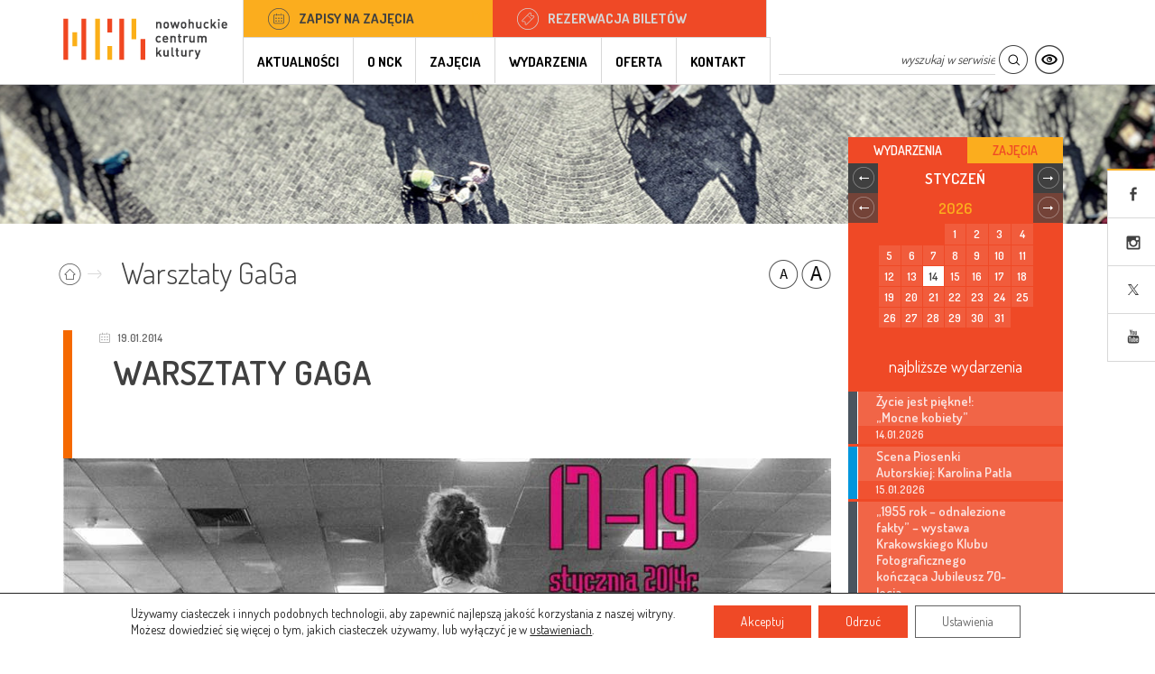

--- FILE ---
content_type: text/html; charset=UTF-8
request_url: https://nck.krakow.pl/warsztaty-gaga/
body_size: 22198
content:
<!DOCTYPE HTML>
<html lang="pl-PL">
    <head>
        <meta charset="UTF-8" />
        <meta name="viewport" content="width=device-width, initial-scale=1.0">
        <meta http-equiv="X-UA-Compatible" content="IE=edge">
        <link href="https://nck.krakow.pl/wp-content/themes/ncktheme/static/images/favicon.ico?20151218" type="image/x-icon" rel="shortcut icon">

        <title>
                        Warsztaty GaGa - Nowohuckie Centrum Kultury Kraków        </title>

        <link rel="profile" href="http://gmpg.org/xfn/11" />
        <link rel="pingback" href="https://nck.krakow.pl/xmlrpc.php" />
                        <!--[if lt IE 9]>
        <script src="https://nck.krakow.pl/wp-content/themes/ncktheme/static/js/html5.js" type="text/javascript"></script>
        <![endif]-->
        
        <meta name='robots' content='index, follow, max-image-preview:large, max-snippet:-1, max-video-preview:-1' />

	<!-- This site is optimized with the Yoast SEO plugin v19.12 - https://yoast.com/wordpress/plugins/seo/ -->
	<link rel="canonical" href="https://nck.krakow.pl/warsztaty-gaga/" />
	<meta property="og:locale" content="pl_PL" />
	<meta property="og:type" content="article" />
	<meta property="og:title" content="Warsztaty GaGa - Nowohuckie Centrum Kultury Kraków" />
	<meta property="og:description" content="17-19 stycznia 2014 r. (piątek-niedziela), studio C4 Prowadzenie: Natalia Iwaniec Bloki: GaGa People, GaGa Dancers, Impro z elementami choreografii więcej: www.krakowskiteatrtanca.pl &nbsp;" />
	<meta property="og:url" content="https://nck.krakow.pl/warsztaty-gaga/" />
	<meta property="og:site_name" content="Nowohuckie Centrum Kultury" />
	<meta property="article:publisher" content="http://www.facebook.com/ncknh" />
	<meta property="article:published_time" content="2013-12-18T12:52:52+00:00" />
	<meta property="article:modified_time" content="2016-02-09T11:35:14+00:00" />
	<meta property="og:image" content="https://nck.krakow.pl/wp-content/uploads/2013/12/gaga-1.jpg" />
	<meta property="og:image:width" content="1024" />
	<meta property="og:image:height" content="512" />
	<meta property="og:image:type" content="image/jpeg" />
	<meta name="author" content="j.sobczyk" />
	<meta name="twitter:card" content="summary_large_image" />
	<meta name="twitter:creator" content="@ncknh" />
	<meta name="twitter:site" content="@ncknh" />
	<meta name="twitter:label1" content="Napisane przez" />
	<meta name="twitter:data1" content="j.sobczyk" />
	<script type="application/ld+json" class="yoast-schema-graph">{"@context":"https://schema.org","@graph":[{"@type":"WebPage","@id":"https://nck.krakow.pl/warsztaty-gaga/","url":"https://nck.krakow.pl/warsztaty-gaga/","name":"Warsztaty GaGa - Nowohuckie Centrum Kultury Kraków","isPartOf":{"@id":"https://nck.krakow.pl/#website"},"primaryImageOfPage":{"@id":"https://nck.krakow.pl/warsztaty-gaga/#primaryimage"},"image":{"@id":"https://nck.krakow.pl/warsztaty-gaga/#primaryimage"},"thumbnailUrl":"https://nck.krakow.pl/wp-content/uploads/2013/12/gaga-1.jpg","datePublished":"2013-12-18T12:52:52+00:00","dateModified":"2016-02-09T11:35:14+00:00","author":{"@id":"https://nck.krakow.pl/#/schema/person/c525561c514515b5fb7d0929cb0f30ab"},"breadcrumb":{"@id":"https://nck.krakow.pl/warsztaty-gaga/#breadcrumb"},"inLanguage":"pl-PL","potentialAction":[{"@type":"ReadAction","target":["https://nck.krakow.pl/warsztaty-gaga/"]}]},{"@type":"ImageObject","inLanguage":"pl-PL","@id":"https://nck.krakow.pl/warsztaty-gaga/#primaryimage","url":"https://nck.krakow.pl/wp-content/uploads/2013/12/gaga-1.jpg","contentUrl":"https://nck.krakow.pl/wp-content/uploads/2013/12/gaga-1.jpg","width":1024,"height":512},{"@type":"BreadcrumbList","@id":"https://nck.krakow.pl/warsztaty-gaga/#breadcrumb","itemListElement":[{"@type":"ListItem","position":1,"name":"Strona główna","item":"https://nck.krakow.pl/"},{"@type":"ListItem","position":2,"name":"Wydarzenia","item":"https://nck.krakow.pl/wydarzenia/"},{"@type":"ListItem","position":3,"name":"Warsztaty","item":"https://nck.krakow.pl/wydarzenia/wydarzenia-warsztaty/"},{"@type":"ListItem","position":4,"name":"Warsztaty GaGa"}]},{"@type":"WebSite","@id":"https://nck.krakow.pl/#website","url":"https://nck.krakow.pl/","name":"Nowohuckie Centrum Kultury","description":"Nakręcamy kulturę - Nowohuckie Centrum Kultury","potentialAction":[{"@type":"SearchAction","target":{"@type":"EntryPoint","urlTemplate":"https://nck.krakow.pl/?s={search_term_string}"},"query-input":"required name=search_term_string"}],"inLanguage":"pl-PL"},{"@type":"Person","@id":"https://nck.krakow.pl/#/schema/person/c525561c514515b5fb7d0929cb0f30ab","name":"j.sobczyk","image":{"@type":"ImageObject","inLanguage":"pl-PL","@id":"https://nck.krakow.pl/#/schema/person/image/","url":"https://secure.gravatar.com/avatar/3753dfce494871fdf8ea4a271450f78c?s=96&d=mm&r=g","contentUrl":"https://secure.gravatar.com/avatar/3753dfce494871fdf8ea4a271450f78c?s=96&d=mm&r=g","caption":"j.sobczyk"},"url":"https://nck.krakow.pl/author/j-sobczyk/"}]}</script>
	<!-- / Yoast SEO plugin. -->


<link rel="alternate" type="application/rss+xml" title="Nowohuckie Centrum Kultury &raquo; Kanał z wpisami" href="https://nck.krakow.pl/feed/" />
<link rel="alternate" type="application/rss+xml" title="Nowohuckie Centrum Kultury &raquo; Kanał z komentarzami" href="https://nck.krakow.pl/comments/feed/" />
<script type="text/javascript">
/* <![CDATA[ */
window._wpemojiSettings = {"baseUrl":"https:\/\/s.w.org\/images\/core\/emoji\/15.0.3\/72x72\/","ext":".png","svgUrl":"https:\/\/s.w.org\/images\/core\/emoji\/15.0.3\/svg\/","svgExt":".svg","source":{"concatemoji":"https:\/\/nck.krakow.pl\/wp-includes\/js\/wp-emoji-release.min.js?ver=6.6.1"}};
/*! This file is auto-generated */
!function(i,n){var o,s,e;function c(e){try{var t={supportTests:e,timestamp:(new Date).valueOf()};sessionStorage.setItem(o,JSON.stringify(t))}catch(e){}}function p(e,t,n){e.clearRect(0,0,e.canvas.width,e.canvas.height),e.fillText(t,0,0);var t=new Uint32Array(e.getImageData(0,0,e.canvas.width,e.canvas.height).data),r=(e.clearRect(0,0,e.canvas.width,e.canvas.height),e.fillText(n,0,0),new Uint32Array(e.getImageData(0,0,e.canvas.width,e.canvas.height).data));return t.every(function(e,t){return e===r[t]})}function u(e,t,n){switch(t){case"flag":return n(e,"\ud83c\udff3\ufe0f\u200d\u26a7\ufe0f","\ud83c\udff3\ufe0f\u200b\u26a7\ufe0f")?!1:!n(e,"\ud83c\uddfa\ud83c\uddf3","\ud83c\uddfa\u200b\ud83c\uddf3")&&!n(e,"\ud83c\udff4\udb40\udc67\udb40\udc62\udb40\udc65\udb40\udc6e\udb40\udc67\udb40\udc7f","\ud83c\udff4\u200b\udb40\udc67\u200b\udb40\udc62\u200b\udb40\udc65\u200b\udb40\udc6e\u200b\udb40\udc67\u200b\udb40\udc7f");case"emoji":return!n(e,"\ud83d\udc26\u200d\u2b1b","\ud83d\udc26\u200b\u2b1b")}return!1}function f(e,t,n){var r="undefined"!=typeof WorkerGlobalScope&&self instanceof WorkerGlobalScope?new OffscreenCanvas(300,150):i.createElement("canvas"),a=r.getContext("2d",{willReadFrequently:!0}),o=(a.textBaseline="top",a.font="600 32px Arial",{});return e.forEach(function(e){o[e]=t(a,e,n)}),o}function t(e){var t=i.createElement("script");t.src=e,t.defer=!0,i.head.appendChild(t)}"undefined"!=typeof Promise&&(o="wpEmojiSettingsSupports",s=["flag","emoji"],n.supports={everything:!0,everythingExceptFlag:!0},e=new Promise(function(e){i.addEventListener("DOMContentLoaded",e,{once:!0})}),new Promise(function(t){var n=function(){try{var e=JSON.parse(sessionStorage.getItem(o));if("object"==typeof e&&"number"==typeof e.timestamp&&(new Date).valueOf()<e.timestamp+604800&&"object"==typeof e.supportTests)return e.supportTests}catch(e){}return null}();if(!n){if("undefined"!=typeof Worker&&"undefined"!=typeof OffscreenCanvas&&"undefined"!=typeof URL&&URL.createObjectURL&&"undefined"!=typeof Blob)try{var e="postMessage("+f.toString()+"("+[JSON.stringify(s),u.toString(),p.toString()].join(",")+"));",r=new Blob([e],{type:"text/javascript"}),a=new Worker(URL.createObjectURL(r),{name:"wpTestEmojiSupports"});return void(a.onmessage=function(e){c(n=e.data),a.terminate(),t(n)})}catch(e){}c(n=f(s,u,p))}t(n)}).then(function(e){for(var t in e)n.supports[t]=e[t],n.supports.everything=n.supports.everything&&n.supports[t],"flag"!==t&&(n.supports.everythingExceptFlag=n.supports.everythingExceptFlag&&n.supports[t]);n.supports.everythingExceptFlag=n.supports.everythingExceptFlag&&!n.supports.flag,n.DOMReady=!1,n.readyCallback=function(){n.DOMReady=!0}}).then(function(){return e}).then(function(){var e;n.supports.everything||(n.readyCallback(),(e=n.source||{}).concatemoji?t(e.concatemoji):e.wpemoji&&e.twemoji&&(t(e.twemoji),t(e.wpemoji)))}))}((window,document),window._wpemojiSettings);
/* ]]> */
</script>
<style id='wp-emoji-styles-inline-css' type='text/css'>

	img.wp-smiley, img.emoji {
		display: inline !important;
		border: none !important;
		box-shadow: none !important;
		height: 1em !important;
		width: 1em !important;
		margin: 0 0.07em !important;
		vertical-align: -0.1em !important;
		background: none !important;
		padding: 0 !important;
	}
</style>
<link rel='stylesheet' id='wp-block-library-css' href='https://nck.krakow.pl/wp-includes/css/dist/block-library/style.min.css?ver=6.6.1' type='text/css' media='all' />
<style id='classic-theme-styles-inline-css' type='text/css'>
/*! This file is auto-generated */
.wp-block-button__link{color:#fff;background-color:#32373c;border-radius:9999px;box-shadow:none;text-decoration:none;padding:calc(.667em + 2px) calc(1.333em + 2px);font-size:1.125em}.wp-block-file__button{background:#32373c;color:#fff;text-decoration:none}
</style>
<style id='global-styles-inline-css' type='text/css'>
:root{--wp--preset--aspect-ratio--square: 1;--wp--preset--aspect-ratio--4-3: 4/3;--wp--preset--aspect-ratio--3-4: 3/4;--wp--preset--aspect-ratio--3-2: 3/2;--wp--preset--aspect-ratio--2-3: 2/3;--wp--preset--aspect-ratio--16-9: 16/9;--wp--preset--aspect-ratio--9-16: 9/16;--wp--preset--color--black: #000000;--wp--preset--color--cyan-bluish-gray: #abb8c3;--wp--preset--color--white: #ffffff;--wp--preset--color--pale-pink: #f78da7;--wp--preset--color--vivid-red: #cf2e2e;--wp--preset--color--luminous-vivid-orange: #ff6900;--wp--preset--color--luminous-vivid-amber: #fcb900;--wp--preset--color--light-green-cyan: #7bdcb5;--wp--preset--color--vivid-green-cyan: #00d084;--wp--preset--color--pale-cyan-blue: #8ed1fc;--wp--preset--color--vivid-cyan-blue: #0693e3;--wp--preset--color--vivid-purple: #9b51e0;--wp--preset--gradient--vivid-cyan-blue-to-vivid-purple: linear-gradient(135deg,rgba(6,147,227,1) 0%,rgb(155,81,224) 100%);--wp--preset--gradient--light-green-cyan-to-vivid-green-cyan: linear-gradient(135deg,rgb(122,220,180) 0%,rgb(0,208,130) 100%);--wp--preset--gradient--luminous-vivid-amber-to-luminous-vivid-orange: linear-gradient(135deg,rgba(252,185,0,1) 0%,rgba(255,105,0,1) 100%);--wp--preset--gradient--luminous-vivid-orange-to-vivid-red: linear-gradient(135deg,rgba(255,105,0,1) 0%,rgb(207,46,46) 100%);--wp--preset--gradient--very-light-gray-to-cyan-bluish-gray: linear-gradient(135deg,rgb(238,238,238) 0%,rgb(169,184,195) 100%);--wp--preset--gradient--cool-to-warm-spectrum: linear-gradient(135deg,rgb(74,234,220) 0%,rgb(151,120,209) 20%,rgb(207,42,186) 40%,rgb(238,44,130) 60%,rgb(251,105,98) 80%,rgb(254,248,76) 100%);--wp--preset--gradient--blush-light-purple: linear-gradient(135deg,rgb(255,206,236) 0%,rgb(152,150,240) 100%);--wp--preset--gradient--blush-bordeaux: linear-gradient(135deg,rgb(254,205,165) 0%,rgb(254,45,45) 50%,rgb(107,0,62) 100%);--wp--preset--gradient--luminous-dusk: linear-gradient(135deg,rgb(255,203,112) 0%,rgb(199,81,192) 50%,rgb(65,88,208) 100%);--wp--preset--gradient--pale-ocean: linear-gradient(135deg,rgb(255,245,203) 0%,rgb(182,227,212) 50%,rgb(51,167,181) 100%);--wp--preset--gradient--electric-grass: linear-gradient(135deg,rgb(202,248,128) 0%,rgb(113,206,126) 100%);--wp--preset--gradient--midnight: linear-gradient(135deg,rgb(2,3,129) 0%,rgb(40,116,252) 100%);--wp--preset--font-size--small: 13px;--wp--preset--font-size--medium: 20px;--wp--preset--font-size--large: 36px;--wp--preset--font-size--x-large: 42px;--wp--preset--spacing--20: 0.44rem;--wp--preset--spacing--30: 0.67rem;--wp--preset--spacing--40: 1rem;--wp--preset--spacing--50: 1.5rem;--wp--preset--spacing--60: 2.25rem;--wp--preset--spacing--70: 3.38rem;--wp--preset--spacing--80: 5.06rem;--wp--preset--shadow--natural: 6px 6px 9px rgba(0, 0, 0, 0.2);--wp--preset--shadow--deep: 12px 12px 50px rgba(0, 0, 0, 0.4);--wp--preset--shadow--sharp: 6px 6px 0px rgba(0, 0, 0, 0.2);--wp--preset--shadow--outlined: 6px 6px 0px -3px rgba(255, 255, 255, 1), 6px 6px rgba(0, 0, 0, 1);--wp--preset--shadow--crisp: 6px 6px 0px rgba(0, 0, 0, 1);}:where(.is-layout-flex){gap: 0.5em;}:where(.is-layout-grid){gap: 0.5em;}body .is-layout-flex{display: flex;}.is-layout-flex{flex-wrap: wrap;align-items: center;}.is-layout-flex > :is(*, div){margin: 0;}body .is-layout-grid{display: grid;}.is-layout-grid > :is(*, div){margin: 0;}:where(.wp-block-columns.is-layout-flex){gap: 2em;}:where(.wp-block-columns.is-layout-grid){gap: 2em;}:where(.wp-block-post-template.is-layout-flex){gap: 1.25em;}:where(.wp-block-post-template.is-layout-grid){gap: 1.25em;}.has-black-color{color: var(--wp--preset--color--black) !important;}.has-cyan-bluish-gray-color{color: var(--wp--preset--color--cyan-bluish-gray) !important;}.has-white-color{color: var(--wp--preset--color--white) !important;}.has-pale-pink-color{color: var(--wp--preset--color--pale-pink) !important;}.has-vivid-red-color{color: var(--wp--preset--color--vivid-red) !important;}.has-luminous-vivid-orange-color{color: var(--wp--preset--color--luminous-vivid-orange) !important;}.has-luminous-vivid-amber-color{color: var(--wp--preset--color--luminous-vivid-amber) !important;}.has-light-green-cyan-color{color: var(--wp--preset--color--light-green-cyan) !important;}.has-vivid-green-cyan-color{color: var(--wp--preset--color--vivid-green-cyan) !important;}.has-pale-cyan-blue-color{color: var(--wp--preset--color--pale-cyan-blue) !important;}.has-vivid-cyan-blue-color{color: var(--wp--preset--color--vivid-cyan-blue) !important;}.has-vivid-purple-color{color: var(--wp--preset--color--vivid-purple) !important;}.has-black-background-color{background-color: var(--wp--preset--color--black) !important;}.has-cyan-bluish-gray-background-color{background-color: var(--wp--preset--color--cyan-bluish-gray) !important;}.has-white-background-color{background-color: var(--wp--preset--color--white) !important;}.has-pale-pink-background-color{background-color: var(--wp--preset--color--pale-pink) !important;}.has-vivid-red-background-color{background-color: var(--wp--preset--color--vivid-red) !important;}.has-luminous-vivid-orange-background-color{background-color: var(--wp--preset--color--luminous-vivid-orange) !important;}.has-luminous-vivid-amber-background-color{background-color: var(--wp--preset--color--luminous-vivid-amber) !important;}.has-light-green-cyan-background-color{background-color: var(--wp--preset--color--light-green-cyan) !important;}.has-vivid-green-cyan-background-color{background-color: var(--wp--preset--color--vivid-green-cyan) !important;}.has-pale-cyan-blue-background-color{background-color: var(--wp--preset--color--pale-cyan-blue) !important;}.has-vivid-cyan-blue-background-color{background-color: var(--wp--preset--color--vivid-cyan-blue) !important;}.has-vivid-purple-background-color{background-color: var(--wp--preset--color--vivid-purple) !important;}.has-black-border-color{border-color: var(--wp--preset--color--black) !important;}.has-cyan-bluish-gray-border-color{border-color: var(--wp--preset--color--cyan-bluish-gray) !important;}.has-white-border-color{border-color: var(--wp--preset--color--white) !important;}.has-pale-pink-border-color{border-color: var(--wp--preset--color--pale-pink) !important;}.has-vivid-red-border-color{border-color: var(--wp--preset--color--vivid-red) !important;}.has-luminous-vivid-orange-border-color{border-color: var(--wp--preset--color--luminous-vivid-orange) !important;}.has-luminous-vivid-amber-border-color{border-color: var(--wp--preset--color--luminous-vivid-amber) !important;}.has-light-green-cyan-border-color{border-color: var(--wp--preset--color--light-green-cyan) !important;}.has-vivid-green-cyan-border-color{border-color: var(--wp--preset--color--vivid-green-cyan) !important;}.has-pale-cyan-blue-border-color{border-color: var(--wp--preset--color--pale-cyan-blue) !important;}.has-vivid-cyan-blue-border-color{border-color: var(--wp--preset--color--vivid-cyan-blue) !important;}.has-vivid-purple-border-color{border-color: var(--wp--preset--color--vivid-purple) !important;}.has-vivid-cyan-blue-to-vivid-purple-gradient-background{background: var(--wp--preset--gradient--vivid-cyan-blue-to-vivid-purple) !important;}.has-light-green-cyan-to-vivid-green-cyan-gradient-background{background: var(--wp--preset--gradient--light-green-cyan-to-vivid-green-cyan) !important;}.has-luminous-vivid-amber-to-luminous-vivid-orange-gradient-background{background: var(--wp--preset--gradient--luminous-vivid-amber-to-luminous-vivid-orange) !important;}.has-luminous-vivid-orange-to-vivid-red-gradient-background{background: var(--wp--preset--gradient--luminous-vivid-orange-to-vivid-red) !important;}.has-very-light-gray-to-cyan-bluish-gray-gradient-background{background: var(--wp--preset--gradient--very-light-gray-to-cyan-bluish-gray) !important;}.has-cool-to-warm-spectrum-gradient-background{background: var(--wp--preset--gradient--cool-to-warm-spectrum) !important;}.has-blush-light-purple-gradient-background{background: var(--wp--preset--gradient--blush-light-purple) !important;}.has-blush-bordeaux-gradient-background{background: var(--wp--preset--gradient--blush-bordeaux) !important;}.has-luminous-dusk-gradient-background{background: var(--wp--preset--gradient--luminous-dusk) !important;}.has-pale-ocean-gradient-background{background: var(--wp--preset--gradient--pale-ocean) !important;}.has-electric-grass-gradient-background{background: var(--wp--preset--gradient--electric-grass) !important;}.has-midnight-gradient-background{background: var(--wp--preset--gradient--midnight) !important;}.has-small-font-size{font-size: var(--wp--preset--font-size--small) !important;}.has-medium-font-size{font-size: var(--wp--preset--font-size--medium) !important;}.has-large-font-size{font-size: var(--wp--preset--font-size--large) !important;}.has-x-large-font-size{font-size: var(--wp--preset--font-size--x-large) !important;}
:where(.wp-block-post-template.is-layout-flex){gap: 1.25em;}:where(.wp-block-post-template.is-layout-grid){gap: 1.25em;}
:where(.wp-block-columns.is-layout-flex){gap: 2em;}:where(.wp-block-columns.is-layout-grid){gap: 2em;}
:root :where(.wp-block-pullquote){font-size: 1.5em;line-height: 1.6;}
</style>
<link rel='stylesheet' id='contact-form-7-css' href='https://nck.krakow.pl/wp-content/plugins/contact-form-7/includes/css/styles.css?ver=5.7.1' type='text/css' media='all' />
<link rel='stylesheet' id='mailerlite_forms.css-css' href='https://nck.krakow.pl/wp-content/plugins/official-mailerlite-sign-up-forms/assets/css/mailerlite_forms.css?ver=1.7.13' type='text/css' media='all' />
<link rel='stylesheet' id='stylesheet-css' href='https://nck.krakow.pl/wp-content/themes/ncktheme/static/css/stylesheet.css?ver=6.6.1' type='text/css' media='all' />
<link rel='stylesheet' id='stylesheet-calendar-css' href='https://nck.krakow.pl/wp-content/themes/ncktheme/static/css/fullcalendar.min.css?ver=6.6.1' type='text/css' media='all' />
<link rel='stylesheet' id='nextgen_widgets_style-css' href='https://nck.krakow.pl/wp-content/plugins/nextgen-gallery/products/photocrati_nextgen/modules/widget/static/widgets.css?ver=3.11' type='text/css' media='all' />
<link rel='stylesheet' id='nextgen_basic_thumbnails_style-css' href='https://nck.krakow.pl/wp-content/plugins/nextgen-gallery/products/photocrati_nextgen/modules/nextgen_basic_gallery/static/thumbnails/nextgen_basic_thumbnails.css?ver=3.11' type='text/css' media='all' />
<link rel='stylesheet' id='nextgen_basic_slideshow_style-css' href='https://nck.krakow.pl/wp-content/plugins/nextgen-gallery/products/photocrati_nextgen/modules/nextgen_basic_gallery/static/slideshow/ngg_basic_slideshow.css?ver=3.11' type='text/css' media='all' />
<link rel='stylesheet' id='moove_gdpr_frontend-css' href='https://nck.krakow.pl/wp-content/plugins/gdpr-cookie-compliance/dist/styles/gdpr-main-nf.css?ver=4.10.6' type='text/css' media='all' />
<style id='moove_gdpr_frontend-inline-css' type='text/css'>
				#moove_gdpr_cookie_modal .moove-gdpr-modal-content .moove-gdpr-tab-main h3.tab-title, 
				#moove_gdpr_cookie_modal .moove-gdpr-modal-content .moove-gdpr-tab-main span.tab-title,
				#moove_gdpr_cookie_modal .moove-gdpr-modal-content .moove-gdpr-modal-left-content #moove-gdpr-menu li a, 
				#moove_gdpr_cookie_modal .moove-gdpr-modal-content .moove-gdpr-modal-left-content #moove-gdpr-menu li button,
				#moove_gdpr_cookie_modal .moove-gdpr-modal-content .moove-gdpr-modal-left-content .moove-gdpr-branding-cnt a,
				#moove_gdpr_cookie_modal .moove-gdpr-modal-content .moove-gdpr-modal-footer-content .moove-gdpr-button-holder a.mgbutton, 
				#moove_gdpr_cookie_modal .moove-gdpr-modal-content .moove-gdpr-modal-footer-content .moove-gdpr-button-holder button.mgbutton,
				#moove_gdpr_cookie_modal .cookie-switch .cookie-slider:after, 
				#moove_gdpr_cookie_modal .cookie-switch .slider:after, 
				#moove_gdpr_cookie_modal .switch .cookie-slider:after, 
				#moove_gdpr_cookie_modal .switch .slider:after,
				#moove_gdpr_cookie_info_bar .moove-gdpr-info-bar-container .moove-gdpr-info-bar-content p, 
				#moove_gdpr_cookie_info_bar .moove-gdpr-info-bar-container .moove-gdpr-info-bar-content p a,
				#moove_gdpr_cookie_info_bar .moove-gdpr-info-bar-container .moove-gdpr-info-bar-content a.mgbutton, 
				#moove_gdpr_cookie_info_bar .moove-gdpr-info-bar-container .moove-gdpr-info-bar-content button.mgbutton,
				#moove_gdpr_cookie_modal .moove-gdpr-modal-content .moove-gdpr-tab-main .moove-gdpr-tab-main-content h1, 
				#moove_gdpr_cookie_modal .moove-gdpr-modal-content .moove-gdpr-tab-main .moove-gdpr-tab-main-content h2, 
				#moove_gdpr_cookie_modal .moove-gdpr-modal-content .moove-gdpr-tab-main .moove-gdpr-tab-main-content h3, 
				#moove_gdpr_cookie_modal .moove-gdpr-modal-content .moove-gdpr-tab-main .moove-gdpr-tab-main-content h4, 
				#moove_gdpr_cookie_modal .moove-gdpr-modal-content .moove-gdpr-tab-main .moove-gdpr-tab-main-content h5, 
				#moove_gdpr_cookie_modal .moove-gdpr-modal-content .moove-gdpr-tab-main .moove-gdpr-tab-main-content h6,
				#moove_gdpr_cookie_modal .moove-gdpr-modal-content.moove_gdpr_modal_theme_v2 .moove-gdpr-modal-title .tab-title,
				#moove_gdpr_cookie_modal .moove-gdpr-modal-content.moove_gdpr_modal_theme_v2 .moove-gdpr-tab-main h3.tab-title, 
				#moove_gdpr_cookie_modal .moove-gdpr-modal-content.moove_gdpr_modal_theme_v2 .moove-gdpr-tab-main span.tab-title,
				#moove_gdpr_cookie_modal .moove-gdpr-modal-content.moove_gdpr_modal_theme_v2 .moove-gdpr-branding-cnt a {
				 	font-weight: inherit				}
			#moove_gdpr_cookie_modal,#moove_gdpr_cookie_info_bar,.gdpr_cookie_settings_shortcode_content{font-family:inherit}#moove_gdpr_save_popup_settings_button{background-color:#373737;color:#fff}#moove_gdpr_save_popup_settings_button:hover{background-color:#000}#moove_gdpr_cookie_info_bar .moove-gdpr-info-bar-container .moove-gdpr-info-bar-content a.mgbutton,#moove_gdpr_cookie_info_bar .moove-gdpr-info-bar-container .moove-gdpr-info-bar-content button.mgbutton{background-color:#ef4926}#moove_gdpr_cookie_modal .moove-gdpr-modal-content .moove-gdpr-modal-footer-content .moove-gdpr-button-holder a.mgbutton,#moove_gdpr_cookie_modal .moove-gdpr-modal-content .moove-gdpr-modal-footer-content .moove-gdpr-button-holder button.mgbutton,.gdpr_cookie_settings_shortcode_content .gdpr-shr-button.button-green{background-color:#ef4926;border-color:#ef4926}#moove_gdpr_cookie_modal .moove-gdpr-modal-content .moove-gdpr-modal-footer-content .moove-gdpr-button-holder a.mgbutton:hover,#moove_gdpr_cookie_modal .moove-gdpr-modal-content .moove-gdpr-modal-footer-content .moove-gdpr-button-holder button.mgbutton:hover,.gdpr_cookie_settings_shortcode_content .gdpr-shr-button.button-green:hover{background-color:#fff;color:#ef4926}#moove_gdpr_cookie_modal .moove-gdpr-modal-content .moove-gdpr-modal-close i,#moove_gdpr_cookie_modal .moove-gdpr-modal-content .moove-gdpr-modal-close span.gdpr-icon{background-color:#ef4926;border:1px solid #ef4926}#moove_gdpr_cookie_info_bar span.change-settings-button.focus-g,#moove_gdpr_cookie_info_bar span.change-settings-button:focus{-webkit-box-shadow:0 0 1px 3px #ef4926;-moz-box-shadow:0 0 1px 3px #ef4926;box-shadow:0 0 1px 3px #ef4926}#moove_gdpr_cookie_modal .moove-gdpr-modal-content .moove-gdpr-modal-close i:hover,#moove_gdpr_cookie_modal .moove-gdpr-modal-content .moove-gdpr-modal-close span.gdpr-icon:hover,#moove_gdpr_cookie_info_bar span[data-href]>u.change-settings-button{color:#ef4926}#moove_gdpr_cookie_modal .moove-gdpr-modal-content .moove-gdpr-modal-left-content #moove-gdpr-menu li.menu-item-selected a span.gdpr-icon,#moove_gdpr_cookie_modal .moove-gdpr-modal-content .moove-gdpr-modal-left-content #moove-gdpr-menu li.menu-item-selected button span.gdpr-icon{color:inherit}#moove_gdpr_cookie_modal .moove-gdpr-modal-content .moove-gdpr-modal-left-content #moove-gdpr-menu li a span.gdpr-icon,#moove_gdpr_cookie_modal .moove-gdpr-modal-content .moove-gdpr-modal-left-content #moove-gdpr-menu li button span.gdpr-icon{color:inherit}#moove_gdpr_cookie_modal .gdpr-acc-link{line-height:0;font-size:0;color:transparent;position:absolute}#moove_gdpr_cookie_modal .moove-gdpr-modal-content .moove-gdpr-modal-close:hover i,#moove_gdpr_cookie_modal .moove-gdpr-modal-content .moove-gdpr-modal-left-content #moove-gdpr-menu li a,#moove_gdpr_cookie_modal .moove-gdpr-modal-content .moove-gdpr-modal-left-content #moove-gdpr-menu li button,#moove_gdpr_cookie_modal .moove-gdpr-modal-content .moove-gdpr-modal-left-content #moove-gdpr-menu li button i,#moove_gdpr_cookie_modal .moove-gdpr-modal-content .moove-gdpr-modal-left-content #moove-gdpr-menu li a i,#moove_gdpr_cookie_modal .moove-gdpr-modal-content .moove-gdpr-tab-main .moove-gdpr-tab-main-content a:hover,#moove_gdpr_cookie_info_bar.moove-gdpr-dark-scheme .moove-gdpr-info-bar-container .moove-gdpr-info-bar-content a.mgbutton:hover,#moove_gdpr_cookie_info_bar.moove-gdpr-dark-scheme .moove-gdpr-info-bar-container .moove-gdpr-info-bar-content button.mgbutton:hover,#moove_gdpr_cookie_info_bar.moove-gdpr-dark-scheme .moove-gdpr-info-bar-container .moove-gdpr-info-bar-content a:hover,#moove_gdpr_cookie_info_bar.moove-gdpr-dark-scheme .moove-gdpr-info-bar-container .moove-gdpr-info-bar-content button:hover,#moove_gdpr_cookie_info_bar.moove-gdpr-dark-scheme .moove-gdpr-info-bar-container .moove-gdpr-info-bar-content span.change-settings-button:hover,#moove_gdpr_cookie_info_bar.moove-gdpr-dark-scheme .moove-gdpr-info-bar-container .moove-gdpr-info-bar-content u.change-settings-button:hover,#moove_gdpr_cookie_info_bar span[data-href]>u.change-settings-button,#moove_gdpr_cookie_info_bar.moove-gdpr-dark-scheme .moove-gdpr-info-bar-container .moove-gdpr-info-bar-content a.mgbutton.focus-g,#moove_gdpr_cookie_info_bar.moove-gdpr-dark-scheme .moove-gdpr-info-bar-container .moove-gdpr-info-bar-content button.mgbutton.focus-g,#moove_gdpr_cookie_info_bar.moove-gdpr-dark-scheme .moove-gdpr-info-bar-container .moove-gdpr-info-bar-content a.focus-g,#moove_gdpr_cookie_info_bar.moove-gdpr-dark-scheme .moove-gdpr-info-bar-container .moove-gdpr-info-bar-content button.focus-g,#moove_gdpr_cookie_info_bar.moove-gdpr-dark-scheme .moove-gdpr-info-bar-container .moove-gdpr-info-bar-content a.mgbutton:focus,#moove_gdpr_cookie_info_bar.moove-gdpr-dark-scheme .moove-gdpr-info-bar-container .moove-gdpr-info-bar-content button.mgbutton:focus,#moove_gdpr_cookie_info_bar.moove-gdpr-dark-scheme .moove-gdpr-info-bar-container .moove-gdpr-info-bar-content a:focus,#moove_gdpr_cookie_info_bar.moove-gdpr-dark-scheme .moove-gdpr-info-bar-container .moove-gdpr-info-bar-content button:focus,#moove_gdpr_cookie_info_bar.moove-gdpr-dark-scheme .moove-gdpr-info-bar-container .moove-gdpr-info-bar-content span.change-settings-button.focus-g,span.change-settings-button:focus,#moove_gdpr_cookie_info_bar.moove-gdpr-dark-scheme .moove-gdpr-info-bar-container .moove-gdpr-info-bar-content u.change-settings-button.focus-g,#moove_gdpr_cookie_info_bar.moove-gdpr-dark-scheme .moove-gdpr-info-bar-container .moove-gdpr-info-bar-content u.change-settings-button:focus{color:#ef4926}#moove_gdpr_cookie_modal.gdpr_lightbox-hide{display:none}#moove_gdpr_cookie_info_bar .moove-gdpr-info-bar-container .moove-gdpr-info-bar-content a.mgbutton,#moove_gdpr_cookie_info_bar .moove-gdpr-info-bar-container .moove-gdpr-info-bar-content button.mgbutton,#moove_gdpr_cookie_modal .moove-gdpr-modal-content .moove-gdpr-modal-footer-content .moove-gdpr-button-holder a.mgbutton,#moove_gdpr_cookie_modal .moove-gdpr-modal-content .moove-gdpr-modal-footer-content .moove-gdpr-button-holder button.mgbutton,.gdpr-shr-button,#moove_gdpr_cookie_info_bar .moove-gdpr-infobar-close-btn{border-radius:0}
</style>
<script type="text/javascript" src="https://nck.krakow.pl/wp-includes/js/jquery/jquery.min.js?ver=3.7.1" id="jquery-core-js"></script>
<script type="text/javascript" src="https://nck.krakow.pl/wp-includes/js/jquery/jquery-migrate.min.js?ver=3.4.1" id="jquery-migrate-js"></script>
<script type="text/javascript" src="//nck.krakow.pl/wp-content/plugins/revslider/sr6/assets/js/rbtools.min.js?ver=6.7.15" async id="tp-tools-js"></script>
<script type="text/javascript" src="//nck.krakow.pl/wp-content/plugins/revslider/sr6/assets/js/rs6.min.js?ver=6.7.15" async id="revmin-js"></script>
<link rel="https://api.w.org/" href="https://nck.krakow.pl/wp-json/" /><link rel="alternate" title="JSON" type="application/json" href="https://nck.krakow.pl/wp-json/wp/v2/posts/2147" /><link rel="EditURI" type="application/rsd+xml" title="RSD" href="https://nck.krakow.pl/xmlrpc.php?rsd" />
<meta name="generator" content="WordPress 6.6.1" />
<link rel='shortlink' href='https://nck.krakow.pl/?p=2147' />
<link rel="alternate" title="oEmbed (JSON)" type="application/json+oembed" href="https://nck.krakow.pl/wp-json/oembed/1.0/embed?url=https%3A%2F%2Fnck.krakow.pl%2Fwarsztaty-gaga%2F" />
<link rel="alternate" title="oEmbed (XML)" type="text/xml+oembed" href="https://nck.krakow.pl/wp-json/oembed/1.0/embed?url=https%3A%2F%2Fnck.krakow.pl%2Fwarsztaty-gaga%2F&#038;format=xml" />
        <!-- MailerLite Universal -->
        <script>
            (function(w,d,e,u,f,l,n){w[f]=w[f]||function(){(w[f].q=w[f].q||[])
                .push(arguments);},l=d.createElement(e),l.async=1,l.src=u,
                n=d.getElementsByTagName(e)[0],n.parentNode.insertBefore(l,n);})
            (window,document,'script','https://assets.mailerlite.com/js/universal.js','ml');
            ml('account', '1264103');
            ml('enablePopups', false);
        </script>
        <!-- End MailerLite Universal -->
        <meta name="generator" content="Powered by Slider Revolution 6.7.15 - responsive, Mobile-Friendly Slider Plugin for WordPress with comfortable drag and drop interface." />
<script>function setREVStartSize(e){
			//window.requestAnimationFrame(function() {
				window.RSIW = window.RSIW===undefined ? window.innerWidth : window.RSIW;
				window.RSIH = window.RSIH===undefined ? window.innerHeight : window.RSIH;
				try {
					var pw = document.getElementById(e.c).parentNode.offsetWidth,
						newh;
					pw = pw===0 || isNaN(pw) || (e.l=="fullwidth" || e.layout=="fullwidth") ? window.RSIW : pw;
					e.tabw = e.tabw===undefined ? 0 : parseInt(e.tabw);
					e.thumbw = e.thumbw===undefined ? 0 : parseInt(e.thumbw);
					e.tabh = e.tabh===undefined ? 0 : parseInt(e.tabh);
					e.thumbh = e.thumbh===undefined ? 0 : parseInt(e.thumbh);
					e.tabhide = e.tabhide===undefined ? 0 : parseInt(e.tabhide);
					e.thumbhide = e.thumbhide===undefined ? 0 : parseInt(e.thumbhide);
					e.mh = e.mh===undefined || e.mh=="" || e.mh==="auto" ? 0 : parseInt(e.mh,0);
					if(e.layout==="fullscreen" || e.l==="fullscreen")
						newh = Math.max(e.mh,window.RSIH);
					else{
						e.gw = Array.isArray(e.gw) ? e.gw : [e.gw];
						for (var i in e.rl) if (e.gw[i]===undefined || e.gw[i]===0) e.gw[i] = e.gw[i-1];
						e.gh = e.el===undefined || e.el==="" || (Array.isArray(e.el) && e.el.length==0)? e.gh : e.el;
						e.gh = Array.isArray(e.gh) ? e.gh : [e.gh];
						for (var i in e.rl) if (e.gh[i]===undefined || e.gh[i]===0) e.gh[i] = e.gh[i-1];
											
						var nl = new Array(e.rl.length),
							ix = 0,
							sl;
						e.tabw = e.tabhide>=pw ? 0 : e.tabw;
						e.thumbw = e.thumbhide>=pw ? 0 : e.thumbw;
						e.tabh = e.tabhide>=pw ? 0 : e.tabh;
						e.thumbh = e.thumbhide>=pw ? 0 : e.thumbh;
						for (var i in e.rl) nl[i] = e.rl[i]<window.RSIW ? 0 : e.rl[i];
						sl = nl[0];
						for (var i in nl) if (sl>nl[i] && nl[i]>0) { sl = nl[i]; ix=i;}
						var m = pw>(e.gw[ix]+e.tabw+e.thumbw) ? 1 : (pw-(e.tabw+e.thumbw)) / (e.gw[ix]);
						newh =  (e.gh[ix] * m) + (e.tabh + e.thumbh);
					}
					var el = document.getElementById(e.c);
					if (el!==null && el) el.style.height = newh+"px";
					el = document.getElementById(e.c+"_wrapper");
					if (el!==null && el) {
						el.style.height = newh+"px";
						el.style.display = "block";
					}
				} catch(e){
					console.log("Failure at Presize of Slider:" + e)
				}
			//});
		  };</script>
		<style type="text/css" id="wp-custom-css">
			/*
You can add your own CSS here.

Click the help icon above to learn more.
*/

.single #nck-content .nck-news-content .regulamin .blockquote-inner {
	border-left: 1px solid #d6d5d5;
    padding-left: 23px;  
}
.single #nck-content .nck-news-content .regulamin{
    background: url("https://nck.krakow.pl/wp-content/themes/ncktheme/static/images/regulamin_.png") no-repeat 0 0;
}

.single #nck-content .nck-news-content .regulamin .btn-special {
    background: #fff;
    border: 1px solid #d8d8d8;
    color: #404040;
    font-size: 11px;
    font-family: dosisbold;
    padding: 0 8px;
    line-height: 20px;
    background: url(../images/autor-more.jpg) no-repeat 2px -23px;
    width: 116px;
    height: 26px;
    vertical-align: top;
}

.single #nck-content .nck-news-content .regulamin .menu-text {
    font-family: dosissemibold;
    margin-right: 15px;
    vertical-align: top;
}





#nck-content .nck-news-content .blockquote-inner {
	border-left: 1px solid #d6d5d5;
    padding-left: 23px;  
}

#nck-content .nck-news-content .regulamin {

}

.page-template-page_regulamin #nck-content .nck-news-content .btn-special {
    background: #fff;
    border: 1px solid #d8d8d8;
    color: #404040;
    font-size: 11px;
    font-family: dosisbold;
    padding: 0 8px;
    line-height: 4px;
    background: url(../images/autor-more.jpg) no-repeat 2px -23px;
    width: 116px;
    height: 26px;
    vertical-align: top;
}


#nck-content .nck-news-content .menu-text {
    font-family: dosissemibold;
    margin-right: 15px;
    vertical-align: top;
}

.regulamin.no_border {
border:none;
}

.regulamin.no_border.regulaminy {
border:none;
background:none !important;
padding:0;
}
#nck-content .nck-news-content 
 .regulamin.no_border.regulaminy .blockquote-inner {
padding:0;
border:none;

}

/*
body {
    -webkit-filter: grayscale(100%);
    -moz-filter: grayscale(100%);
    -ms-filter: grayscale(100%);
    -o-filter: grayscale(100%);
    filter: grayscale(100%);
    filter: gray;
}*/

#nck-content .nck-sidebar .sidebar-messages ul li p {
	margin-left:30px;
}

#nck-content .nck-sidebar .sidebar-messages ul li {
    list-style-type: none;
    background: url(https://nck.krakow.pl/wp-content/themes/ncktheme/static/images/img_sprite.png) no-repeat -234px -857px !important;
}

#nck-content #breadcrumbs span span:first-child,
#nck-content #breadcrumbs span.breadcrumb_last
{
	display:inline-block;
}

#nck-content #breadcrumbs span span {
	display:none;
}

#nck-content #breadcrumbs > span {
	display: block;
  width: 100%;
}


.single #nck-content #breadcrumbs span span:first-child {
	vertical-align: top;
}

.single #nck-content #breadcrumbs span.breadcrumb_last {
	max-width: 88%;
}

.single #nck-content #breadcrumbs {
    width: 92%;
    margin: 0;
}

.single #nck-content .breadcrumb {
    padding: 0 !important;
}

.mailerlite-form .mailerlite-form-field label {display:none !important;}

body input, body .form-control {
	background:none !important;
	width:80%;
	padding:4px 0;
	border: 1px solid #fbad1e;
}

.mailerlite-subscribe-submit {
    background: none;
    border: solid 1px #fff;
    padding: 2px 20px;
    font-size: 15px;
}		</style>
				
<!-- Google Tag Manager -->
<script>(function(w,d,s,l,i){w[l]=w[l]||[];w[l].push({'gtm.start':
new Date().getTime(),event:'gtm.js'});var f=d.getElementsByTagName(s)[0],
j=d.createElement(s),dl=l!='dataLayer'?'&l='+l:'';j.async=true;j.src=
'https://www.googletagmanager.com/gtm.js?id='+i+dl;f.parentNode.insertBefore(j,f);
})(window,document,'script','dataLayer','GTM-WQKBVDS');</script>
<!-- End Google Tag Manager -->

<!-- Google tag (gtag.js) -->
<script async src="https://www.googletagmanager.com/gtag/js?id=G-5WLYFDNLJ3"></script>
<script>
  window.dataLayer = window.dataLayer || [];
  function gtag(){dataLayer.push(arguments);}
  gtag('js', new Date());

  gtag('config', 'G-5WLYFDNLJ3');
</script>
<script>
  (function(i,s,o,g,r,a,m){i['GoogleAnalyticsObject']=r;i[r]=i[r]||function(){
  (i[r].q=i[r].q||[]).push(arguments)},i[r].l=1*new Date();a=s.createElement(o),
  m=s.getElementsByTagName(o)[0];a.async=1;a.src=g;m.parentNode.insertBefore(a,m)
  })(window,document,'script','//www.google-analytics.com/analytics.js','ga');
  ga('create', 'UA-55947877-1', 'auto');
  ga('send', 'pageview');
</script>        
    </head>

    <body
    class="post-template-default single single-post postid-2147 single-format-standard not-front category-wydarzenia"        >
<!-- Google Tag Manager (noscript) -->
<noscript><iframe src="https://www.googletagmanager.com/ns.html?id=GTM-WQKBVDS"
height="0" width="0" style="display:none;visibility:hidden"></iframe></noscript>
<!-- End Google Tag Manager (noscript) -->

        <div id="fb-root"></div>

        <script>(function (d, s, id) {
                var js, fjs = d.getElementsByTagName(s)[0];
                if (d.getElementById(id))
                    return;
                js = d.createElement(s);
                js.id = id;
                js.async = true;
                js.src = "//connect.facebook.net/pl_PL/sdk.js#xfbml=1&version=v2.4";
                fjs.parentNode.insertBefore(js, fjs);
            }(document, 'script', 'facebook-jssdk'));</script>

        <div id="wrap">

            <header class="header">
                <div class="nck-header navbar-fixed-top">
                    <div class="container">
                        <h1 class="logo col-md-2">
                            <a href="https://nck.krakow.pl/">
                                <img alt="NCK" src="https://nck.krakow.pl/wp-content/themes/ncktheme/static/images/logo.png" class="img-responsive"/>
                            </a>
                        </h1>

                        <div class="nck-menu-top col-md-10 hidden-xs hidden-sm">
                            <ul class="nav nav-pills">
                                <li role="presentation" class="activities-sign-in"><a href="https://www.strefazajec.pl/company/NCK-id276.html">Zapisy na zajęcia</a></li>
                                <li role="presentation" class="ticket"><a href="https://nck.krakow.pl/rezerwacja-biletow-2/">Rezerwacja biletów</a></li>
                            </ul>

                            <nav class="navbar navbar-nck">
                                <div class="navbar-header">
                                    <button type="button" class="navbar-toggle collapsed" data-toggle="collapse" data-target="#nck-menu" aria-expanded="false">
                                        <span class="sr-only">Toggle navigation</span>
                                        <span class="icon-bar"></span>
                                        <span class="icon-bar"></span>
                                        <span class="icon-bar"></span>
                                    </button>
                                </div>

                                <div class="collapse navbar-collapse" id="nck-menu">

                                    <ul id="menu-nck-menu" class="nav navbar-nav"><li id="menu-item-6" class="menu-item menu-item-type-taxonomy menu-item-object-category menu-item-6"><a title="Aktualności" href="https://nck.krakow.pl/aktualnosci/">Aktualności</a></li>
<li id="menu-item-15" class="menu-item menu-item-type-post_type menu-item-object-page menu-item-has-children menu-item-15 dropdown"><a title="O NCK" href="#" data-toggle="dropdown" class="dropdown-toggle" aria-haspopup="true">O NCK <!--span class="caret"></span--></a>
<ul role="menu" class=" dropdown-menu">
	<li id="menu-item-23273" class="menu-item menu-item-type-post_type menu-item-object-page menu-item-23273"><a title="NCK w pigułce" href="https://nck.krakow.pl/o-nck/nck-w-pigulce/">NCK w pigułce</a></li>
	<li id="menu-item-10181" class="menu-item menu-item-type-post_type menu-item-object-page menu-item-10181"><a title="Misja" href="https://nck.krakow.pl/o-nck/misja/">Misja</a></li>
	<li id="menu-item-23297" class="menu-item menu-item-type-post_type menu-item-object-page menu-item-23297"><a title="Nasze festiwale" href="https://nck.krakow.pl/o-nck/nasze-festiwale/">Nasze festiwale</a></li>
	<li id="menu-item-23288" class="menu-item menu-item-type-post_type menu-item-object-page menu-item-23288"><a title="Nasze marki" href="https://nck.krakow.pl/o-nck/nasze-marki/">Nasze marki</a></li>
	<li id="menu-item-23265" class="menu-item menu-item-type-post_type menu-item-object-page menu-item-23265"><a title="Nasze zespoły" href="https://nck.krakow.pl/o-nck/nasze-zespoly-artystyczne/">Nasze zespoły</a></li>
	<li id="menu-item-32002" class="menu-item menu-item-type-post_type menu-item-object-page menu-item-32002"><a title="Scena NCK" href="https://nck.krakow.pl/o-nck/scena-nck/">Scena NCK</a></li>
	<li id="menu-item-15608" class="menu-item menu-item-type-post_type menu-item-object-page menu-item-15608"><a title="Galeria zdjęć" href="https://nck.krakow.pl/o-nck/galeria-zdjec-2/">Galeria zdjęć</a></li>
	<li id="menu-item-18468" class="menu-item menu-item-type-post_type menu-item-object-page menu-item-18468"><a title="Logotyp" href="https://nck.krakow.pl/o-nck/logotyp-do-pobrania/">Logotyp</a></li>
	<li id="menu-item-49807" class="menu-item menu-item-type-post_type menu-item-object-page menu-item-49807"><a title="OGŁOSZENIA MIEJSKIE" href="https://nck.krakow.pl/ogloszenia-miejskie/">OGŁOSZENIA MIEJSKIE</a></li>
	<li id="menu-item-17500" class="menu-item menu-item-type-post_type menu-item-object-page menu-item-17500"><a title="Partnerzy" href="https://nck.krakow.pl/o-nck/partnerzy/">Partnerzy</a></li>
	<li id="menu-item-30974" class="menu-item menu-item-type-post_type menu-item-object-page menu-item-30974"><a title="Praca" href="https://nck.krakow.pl/o-nck/praca-nowohuckim-centrum-kultury/">Praca</a></li>
	<li id="menu-item-56127" class="menu-item menu-item-type-post_type menu-item-object-page menu-item-56127"><a title="Projekty" href="https://nck.krakow.pl/o-nck/projekty/">Projekty</a></li>
	<li id="menu-item-31016" class="menu-item menu-item-type-post_type menu-item-object-page menu-item-31016"><a title="RODO" href="https://nck.krakow.pl/o-nck/przetwarzanie-danych-osobowych/">RODO</a></li>
	<li id="menu-item-41668" class="menu-item menu-item-type-post_type menu-item-object-page menu-item-41668"><a title="Deklaracja dostępności" href="https://nck.krakow.pl/o-nck/deklaracja-dostepnosci/">Deklaracja dostępności</a></li>
</ul>
</li>
<li id="menu-item-8" class="menu-item menu-item-type-taxonomy menu-item-object-category menu-item-has-children menu-item-8 dropdown"><a title="Zajęcia" href="#" data-toggle="dropdown" class="dropdown-toggle" aria-haspopup="true">Zajęcia <!--span class="caret"></span--></a>
<ul role="menu" class=" dropdown-menu">
	<li id="menu-item-10377" class="menu-item menu-item-type-custom menu-item-object-custom menu-item-10377"><a title="Wszystkie" href="/zajecia">Wszystkie</a></li>
	<li id="menu-item-10360" class="menu-item menu-item-type-taxonomy menu-item-object-category menu-item-10360"><a title="Edukacja" href="https://nck.krakow.pl/zajecia/zajecia-edukacja/">Edukacja</a></li>
	<li id="menu-item-10362" class="menu-item menu-item-type-taxonomy menu-item-object-category menu-item-10362"><a title="Języki obce" href="https://nck.krakow.pl/zajecia/zajecia-jezyki-obce/">Języki obce</a></li>
	<li id="menu-item-10363" class="menu-item menu-item-type-taxonomy menu-item-object-category menu-item-10363"><a title="Muzyka" href="https://nck.krakow.pl/zajecia/zajecia-muzyka/">Muzyka</a></li>
	<li id="menu-item-13525" class="menu-item menu-item-type-taxonomy menu-item-object-category menu-item-13525"><a title="Plastyka" href="https://nck.krakow.pl/zajecia/plastyka/">Plastyka</a></li>
	<li id="menu-item-10364" class="menu-item menu-item-type-taxonomy menu-item-object-category menu-item-10364"><a title="Rekreacja" href="https://nck.krakow.pl/zajecia/zajecia-rekreacja/">Rekreacja</a></li>
	<li id="menu-item-10365" class="menu-item menu-item-type-taxonomy menu-item-object-category menu-item-10365"><a title="Sztuka" href="https://nck.krakow.pl/zajecia/zajecia-sztuka/">Sztuka</a></li>
	<li id="menu-item-10366" class="menu-item menu-item-type-taxonomy menu-item-object-category menu-item-10366"><a title="Taniec" href="https://nck.krakow.pl/zajecia/zajecia-taniec/">Taniec</a></li>
	<li id="menu-item-10367" class="menu-item menu-item-type-taxonomy menu-item-object-category menu-item-10367"><a title="Teatr" href="https://nck.krakow.pl/zajecia/zajecia-teatr/">Teatr</a></li>
	<li id="menu-item-10361" class="menu-item menu-item-type-taxonomy menu-item-object-category menu-item-10361"><a title="Inne" href="https://nck.krakow.pl/zajecia/zajecia-inne/">Inne</a></li>
</ul>
</li>
<li id="menu-item-7" class="menu-item menu-item-type-taxonomy menu-item-object-category current-post-ancestor menu-item-has-children menu-item-7 dropdown"><a title="Wydarzenia" href="#" data-toggle="dropdown" class="dropdown-toggle" aria-haspopup="true">Wydarzenia <!--span class="caret"></span--></a>
<ul role="menu" class=" dropdown-menu">
	<li id="menu-item-10378" class="menu-item menu-item-type-custom menu-item-object-custom menu-item-10378"><a title="Wszystkie" href="/wydarzenia">Wszystkie</a></li>
	<li id="menu-item-10368" class="menu-item menu-item-type-taxonomy menu-item-object-category menu-item-10368"><a title="Festiwale" href="https://nck.krakow.pl/wydarzenia/wydarzenia-festiwale/">Festiwale</a></li>
	<li id="menu-item-10370" class="menu-item menu-item-type-taxonomy menu-item-object-category menu-item-10370"><a title="Kabarety" href="https://nck.krakow.pl/wydarzenia/wydarzenia-kabarety/">Kabarety</a></li>
	<li id="menu-item-10371" class="menu-item menu-item-type-taxonomy menu-item-object-category menu-item-10371"><a title="Koncerty" href="https://nck.krakow.pl/wydarzenia/wydarzenia-koncerty/">Koncerty</a></li>
	<li id="menu-item-10372" class="menu-item menu-item-type-taxonomy menu-item-object-category menu-item-10372"><a title="Spektakle" href="https://nck.krakow.pl/wydarzenia/wydarzenia-spektakle/">Spektakle</a></li>
	<li id="menu-item-10373" class="menu-item menu-item-type-taxonomy menu-item-object-category menu-item-10373"><a title="Spotkania cykliczne" href="https://nck.krakow.pl/wydarzenia/wydarzenia-spotkania-cykliczne/">Spotkania cykliczne</a></li>
	<li id="menu-item-10374" class="menu-item menu-item-type-taxonomy menu-item-object-category current-post-ancestor current-menu-parent current-post-parent menu-item-10374"><a title="Warsztaty" href="https://nck.krakow.pl/wydarzenia/wydarzenia-warsztaty/">Warsztaty</a></li>
	<li id="menu-item-10375" class="menu-item menu-item-type-taxonomy menu-item-object-category menu-item-10375"><a title="Wykłady" href="https://nck.krakow.pl/wydarzenia/wydarzenia-wyklady/">Wykłady</a></li>
	<li id="menu-item-20371" class="menu-item menu-item-type-taxonomy menu-item-object-category menu-item-20371"><a title="Wystawy" href="https://nck.krakow.pl/wystawy/">Wystawy</a></li>
	<li id="menu-item-10369" class="menu-item menu-item-type-taxonomy menu-item-object-category menu-item-10369"><a title="Inne" href="https://nck.krakow.pl/wydarzenia/wydarzenia-inne/">Inne</a></li>
	<li id="menu-item-10500" class="menu-item menu-item-type-post_type menu-item-object-page menu-item-10500"><a title="Archiwum wydarzeń" href="https://nck.krakow.pl/archiwum-wydarzenia/">Archiwum wydarzeń</a></li>
</ul>
</li>
<li id="menu-item-18" class="menu-item menu-item-type-post_type menu-item-object-page menu-item-has-children menu-item-18 dropdown"><a title="Oferta" href="#" data-toggle="dropdown" class="dropdown-toggle" aria-haspopup="true">Oferta <!--span class="caret"></span--></a>
<ul role="menu" class=" dropdown-menu">
	<li id="menu-item-10493" class="menu-item menu-item-type-post_type menu-item-object-page menu-item-10493"><a title="Biblioteka" href="https://nck.krakow.pl/oferta/biblioteka/">Biblioteka</a></li>
	<li id="menu-item-41386" class="menu-item menu-item-type-post_type menu-item-object-page menu-item-41386"><a title="Galeria Autorska Jerzego Dudy-Gracza" href="https://nck.krakow.pl/jerzy-duda-gracz/">Galeria Autorska Jerzego Dudy-Gracza</a></li>
	<li id="menu-item-36977" class="menu-item menu-item-type-post_type menu-item-object-page menu-item-36977"><a title="Galeria Zdzisława Beksińskiego w Krakowie" href="https://nck.krakow.pl/beksinski/">Galeria Zdzisława Beksińskiego w Krakowie</a></li>
	<li id="menu-item-11152" class="menu-item menu-item-type-post_type menu-item-object-page menu-item-11152"><a title="Lodowisko" href="https://nck.krakow.pl/oferta/lodowisko/">Lodowisko</a></li>
	<li id="menu-item-53434" class="menu-item menu-item-type-custom menu-item-object-custom menu-item-53434"><a title="Sklep" href="https://sklep.nck.krakow.pl">Sklep</a></li>
	<li id="menu-item-49585" class="menu-item menu-item-type-post_type menu-item-object-page menu-item-49585"><a title="Wirtualne spacery" href="https://nck.krakow.pl/oferta/wirtualne-spacery/">Wirtualne spacery</a></li>
	<li id="menu-item-10497" class="menu-item menu-item-type-post_type menu-item-object-page menu-item-10497"><a title="Wynajem sal w NCK" href="https://nck.krakow.pl/wynajem-sal-w-nck/">Wynajem sal w NCK</a></li>
</ul>
</li>
<li id="menu-item-12" class="menu-item menu-item-type-post_type menu-item-object-page menu-item-12"><a title="Kontakt" href="https://nck.krakow.pl/kontakt/">Kontakt</a></li>
</ul>
                                    
<form class="navbar-form navbar-left navbar-search" role="search" name="search" action="https://nck.krakow.pl/">
    <div class="form-group">
        <input type="text" class="form-control" placeholder="wyszukaj w serwisie" value="" name="s" title="Szukaj:">
    </div>
    <button type="submit" class="btn btn-search">Szukaj</button>
</form>
<button name="contrast" class="btn btn-contrast nck-contrast" onclick="changeCSS(this.getAttribute('name'), 0);">Kontrast</button>
                                </div>
                            </nav>
                        </div>

                        <div class="nck-menu-top col-md-10 visible-sm visible-xs">
                            <nav class="navbar navbar-nck">
                                <div class="navbar-header">
                                    <button type="button" class="navbar-toggle collapsed" data-toggle="collapse" data-target="#nck-menu-mobile" aria-expanded="false">
                                        <span class="menu-text">Menu</span>
                                        <span class="sr-only">Toggle navigation</span>
                                        <span class="icon-bar top-bar"></span>
                                        <span class="icon-bar bottom-bar"></span>
                                    </button>
                                </div>

                                <div class="collapse navbar-collapse" id="nck-menu-mobile">
                                    <div class="navbar-search-mobile">
                                        
<form class="navbar-form navbar-left navbar-search" role="search" name="search" action="https://nck.krakow.pl/">
    <div class="form-group">
        <input type="text" class="form-control" placeholder="wyszukaj w serwisie" value="" name="s" title="Szukaj:">
    </div>
    <button type="submit" class="btn btn-search">Szukaj</button>
</form>
<button name="contrast" class="btn btn-contrast nck-contrast" onclick="changeCSS(this.getAttribute('name'), 0);">Kontrast</button>
                                    </div>

                                    <ul class="nav navbar-nav">

                                        <li role="presentation" class="activities-sign-in"><a href="https://www.strefazajec.pl/company/NCK-id276.html">Zapisy na zajęcia</a></li>
                                        <li role="presentation" class="ticket"><a href="https://nck.krakow.pl/rezerwacja-biletow-2/">Rezerwacja biletów</a></li>
                                    </ul>

                                    <ul id="menu-nck-menu-1" class="nav navbar-nav"><li class="menu-item menu-item-type-taxonomy menu-item-object-category menu-item-6"><a title="Aktualności" href="https://nck.krakow.pl/aktualnosci/">Aktualności</a></li>
<li class="menu-item menu-item-type-post_type menu-item-object-page menu-item-has-children menu-item-15 dropdown"><a title="O NCK" href="#" data-toggle="dropdown" class="dropdown-toggle" aria-haspopup="true">O NCK <!--span class="caret"></span--></a>
<ul role="menu" class=" dropdown-menu">
	<li class="menu-item menu-item-type-post_type menu-item-object-page menu-item-23273"><a title="NCK w pigułce" href="https://nck.krakow.pl/o-nck/nck-w-pigulce/">NCK w pigułce</a></li>
	<li class="menu-item menu-item-type-post_type menu-item-object-page menu-item-10181"><a title="Misja" href="https://nck.krakow.pl/o-nck/misja/">Misja</a></li>
	<li class="menu-item menu-item-type-post_type menu-item-object-page menu-item-23297"><a title="Nasze festiwale" href="https://nck.krakow.pl/o-nck/nasze-festiwale/">Nasze festiwale</a></li>
	<li class="menu-item menu-item-type-post_type menu-item-object-page menu-item-23288"><a title="Nasze marki" href="https://nck.krakow.pl/o-nck/nasze-marki/">Nasze marki</a></li>
	<li class="menu-item menu-item-type-post_type menu-item-object-page menu-item-23265"><a title="Nasze zespoły" href="https://nck.krakow.pl/o-nck/nasze-zespoly-artystyczne/">Nasze zespoły</a></li>
	<li class="menu-item menu-item-type-post_type menu-item-object-page menu-item-32002"><a title="Scena NCK" href="https://nck.krakow.pl/o-nck/scena-nck/">Scena NCK</a></li>
	<li class="menu-item menu-item-type-post_type menu-item-object-page menu-item-15608"><a title="Galeria zdjęć" href="https://nck.krakow.pl/o-nck/galeria-zdjec-2/">Galeria zdjęć</a></li>
	<li class="menu-item menu-item-type-post_type menu-item-object-page menu-item-18468"><a title="Logotyp" href="https://nck.krakow.pl/o-nck/logotyp-do-pobrania/">Logotyp</a></li>
	<li class="menu-item menu-item-type-post_type menu-item-object-page menu-item-49807"><a title="OGŁOSZENIA MIEJSKIE" href="https://nck.krakow.pl/ogloszenia-miejskie/">OGŁOSZENIA MIEJSKIE</a></li>
	<li class="menu-item menu-item-type-post_type menu-item-object-page menu-item-17500"><a title="Partnerzy" href="https://nck.krakow.pl/o-nck/partnerzy/">Partnerzy</a></li>
	<li class="menu-item menu-item-type-post_type menu-item-object-page menu-item-30974"><a title="Praca" href="https://nck.krakow.pl/o-nck/praca-nowohuckim-centrum-kultury/">Praca</a></li>
	<li class="menu-item menu-item-type-post_type menu-item-object-page menu-item-56127"><a title="Projekty" href="https://nck.krakow.pl/o-nck/projekty/">Projekty</a></li>
	<li class="menu-item menu-item-type-post_type menu-item-object-page menu-item-31016"><a title="RODO" href="https://nck.krakow.pl/o-nck/przetwarzanie-danych-osobowych/">RODO</a></li>
	<li class="menu-item menu-item-type-post_type menu-item-object-page menu-item-41668"><a title="Deklaracja dostępności" href="https://nck.krakow.pl/o-nck/deklaracja-dostepnosci/">Deklaracja dostępności</a></li>
</ul>
</li>
<li class="menu-item menu-item-type-taxonomy menu-item-object-category menu-item-has-children menu-item-8 dropdown"><a title="Zajęcia" href="#" data-toggle="dropdown" class="dropdown-toggle" aria-haspopup="true">Zajęcia <!--span class="caret"></span--></a>
<ul role="menu" class=" dropdown-menu">
	<li class="menu-item menu-item-type-custom menu-item-object-custom menu-item-10377"><a title="Wszystkie" href="/zajecia">Wszystkie</a></li>
	<li class="menu-item menu-item-type-taxonomy menu-item-object-category menu-item-10360"><a title="Edukacja" href="https://nck.krakow.pl/zajecia/zajecia-edukacja/">Edukacja</a></li>
	<li class="menu-item menu-item-type-taxonomy menu-item-object-category menu-item-10362"><a title="Języki obce" href="https://nck.krakow.pl/zajecia/zajecia-jezyki-obce/">Języki obce</a></li>
	<li class="menu-item menu-item-type-taxonomy menu-item-object-category menu-item-10363"><a title="Muzyka" href="https://nck.krakow.pl/zajecia/zajecia-muzyka/">Muzyka</a></li>
	<li class="menu-item menu-item-type-taxonomy menu-item-object-category menu-item-13525"><a title="Plastyka" href="https://nck.krakow.pl/zajecia/plastyka/">Plastyka</a></li>
	<li class="menu-item menu-item-type-taxonomy menu-item-object-category menu-item-10364"><a title="Rekreacja" href="https://nck.krakow.pl/zajecia/zajecia-rekreacja/">Rekreacja</a></li>
	<li class="menu-item menu-item-type-taxonomy menu-item-object-category menu-item-10365"><a title="Sztuka" href="https://nck.krakow.pl/zajecia/zajecia-sztuka/">Sztuka</a></li>
	<li class="menu-item menu-item-type-taxonomy menu-item-object-category menu-item-10366"><a title="Taniec" href="https://nck.krakow.pl/zajecia/zajecia-taniec/">Taniec</a></li>
	<li class="menu-item menu-item-type-taxonomy menu-item-object-category menu-item-10367"><a title="Teatr" href="https://nck.krakow.pl/zajecia/zajecia-teatr/">Teatr</a></li>
	<li class="menu-item menu-item-type-taxonomy menu-item-object-category menu-item-10361"><a title="Inne" href="https://nck.krakow.pl/zajecia/zajecia-inne/">Inne</a></li>
</ul>
</li>
<li class="menu-item menu-item-type-taxonomy menu-item-object-category current-post-ancestor menu-item-has-children menu-item-7 dropdown"><a title="Wydarzenia" href="#" data-toggle="dropdown" class="dropdown-toggle" aria-haspopup="true">Wydarzenia <!--span class="caret"></span--></a>
<ul role="menu" class=" dropdown-menu">
	<li class="menu-item menu-item-type-custom menu-item-object-custom menu-item-10378"><a title="Wszystkie" href="/wydarzenia">Wszystkie</a></li>
	<li class="menu-item menu-item-type-taxonomy menu-item-object-category menu-item-10368"><a title="Festiwale" href="https://nck.krakow.pl/wydarzenia/wydarzenia-festiwale/">Festiwale</a></li>
	<li class="menu-item menu-item-type-taxonomy menu-item-object-category menu-item-10370"><a title="Kabarety" href="https://nck.krakow.pl/wydarzenia/wydarzenia-kabarety/">Kabarety</a></li>
	<li class="menu-item menu-item-type-taxonomy menu-item-object-category menu-item-10371"><a title="Koncerty" href="https://nck.krakow.pl/wydarzenia/wydarzenia-koncerty/">Koncerty</a></li>
	<li class="menu-item menu-item-type-taxonomy menu-item-object-category menu-item-10372"><a title="Spektakle" href="https://nck.krakow.pl/wydarzenia/wydarzenia-spektakle/">Spektakle</a></li>
	<li class="menu-item menu-item-type-taxonomy menu-item-object-category menu-item-10373"><a title="Spotkania cykliczne" href="https://nck.krakow.pl/wydarzenia/wydarzenia-spotkania-cykliczne/">Spotkania cykliczne</a></li>
	<li class="menu-item menu-item-type-taxonomy menu-item-object-category current-post-ancestor current-menu-parent current-post-parent menu-item-10374"><a title="Warsztaty" href="https://nck.krakow.pl/wydarzenia/wydarzenia-warsztaty/">Warsztaty</a></li>
	<li class="menu-item menu-item-type-taxonomy menu-item-object-category menu-item-10375"><a title="Wykłady" href="https://nck.krakow.pl/wydarzenia/wydarzenia-wyklady/">Wykłady</a></li>
	<li class="menu-item menu-item-type-taxonomy menu-item-object-category menu-item-20371"><a title="Wystawy" href="https://nck.krakow.pl/wystawy/">Wystawy</a></li>
	<li class="menu-item menu-item-type-taxonomy menu-item-object-category menu-item-10369"><a title="Inne" href="https://nck.krakow.pl/wydarzenia/wydarzenia-inne/">Inne</a></li>
	<li class="menu-item menu-item-type-post_type menu-item-object-page menu-item-10500"><a title="Archiwum wydarzeń" href="https://nck.krakow.pl/archiwum-wydarzenia/">Archiwum wydarzeń</a></li>
</ul>
</li>
<li class="menu-item menu-item-type-post_type menu-item-object-page menu-item-has-children menu-item-18 dropdown"><a title="Oferta" href="#" data-toggle="dropdown" class="dropdown-toggle" aria-haspopup="true">Oferta <!--span class="caret"></span--></a>
<ul role="menu" class=" dropdown-menu">
	<li class="menu-item menu-item-type-post_type menu-item-object-page menu-item-10493"><a title="Biblioteka" href="https://nck.krakow.pl/oferta/biblioteka/">Biblioteka</a></li>
	<li class="menu-item menu-item-type-post_type menu-item-object-page menu-item-41386"><a title="Galeria Autorska Jerzego Dudy-Gracza" href="https://nck.krakow.pl/jerzy-duda-gracz/">Galeria Autorska Jerzego Dudy-Gracza</a></li>
	<li class="menu-item menu-item-type-post_type menu-item-object-page menu-item-36977"><a title="Galeria Zdzisława Beksińskiego w Krakowie" href="https://nck.krakow.pl/beksinski/">Galeria Zdzisława Beksińskiego w Krakowie</a></li>
	<li class="menu-item menu-item-type-post_type menu-item-object-page menu-item-11152"><a title="Lodowisko" href="https://nck.krakow.pl/oferta/lodowisko/">Lodowisko</a></li>
	<li class="menu-item menu-item-type-custom menu-item-object-custom menu-item-53434"><a title="Sklep" href="https://sklep.nck.krakow.pl">Sklep</a></li>
	<li class="menu-item menu-item-type-post_type menu-item-object-page menu-item-49585"><a title="Wirtualne spacery" href="https://nck.krakow.pl/oferta/wirtualne-spacery/">Wirtualne spacery</a></li>
	<li class="menu-item menu-item-type-post_type menu-item-object-page menu-item-10497"><a title="Wynajem sal w NCK" href="https://nck.krakow.pl/wynajem-sal-w-nck/">Wynajem sal w NCK</a></li>
</ul>
</li>
<li class="menu-item menu-item-type-post_type menu-item-object-page menu-item-12"><a title="Kontakt" href="https://nck.krakow.pl/kontakt/">Kontakt</a></li>
</ul>
                                    <div class="nck-social-links">			<div class="textwidget"><ul>

<li class="nck-facebook"><a target="_blank" href="https://www.facebook.com/NCKnh" title="" rel="nofollow noopener">Facebook</a></li>

<li class="nck-instagram"><a target="_blank" href="https://instagram.com/ncknh/" title="" rel="nofollow noopener">Instagram</a></li>

<li class="nck-twitter"><a target="_blank" href="https://twitter.com/NCKnh" title="" rel="nofollow noopener">Twitter</a></li>

<li class="nck-yt"><a target="_blank" href="https://www.youtube.com/user/NCKnh/videos" title="" rel="nofollow noopener">Youtube</a></li>





</ul></div>
		</div>
                                </div>
                            </nav>
                        </div>

                    </div>
                </div>
            </header>
    
            <section id="nck-slider-area">
 
                <div class="nck-slider">

                    <div class="carousel-inner"><div class="slider-static"></div></div>
                </div>
 
                <div class="nck-social-links">			<div class="textwidget"><ul>

<li class="nck-facebook"><a target="_blank" href="https://www.facebook.com/NCKnh" title="" rel="nofollow noopener">Facebook</a></li>

<li class="nck-instagram"><a target="_blank" href="https://instagram.com/ncknh/" title="" rel="nofollow noopener">Instagram</a></li>

<li class="nck-twitter"><a target="_blank" href="https://twitter.com/NCKnh" title="" rel="nofollow noopener">Twitter</a></li>

<li class="nck-yt"><a target="_blank" href="https://www.youtube.com/user/NCKnh/videos" title="" rel="nofollow noopener">Youtube</a></li>





</ul></div>
		</div>
            </section>

            <section id="nck-content">

                
                <div class="container"><div class="row">
    <div id="content" role="main" class="col-md-9 col-sm-12 col-xs-12 nck-news">

        
            
                                <div class="nck-news-head">
                    <div class="breadcrumb">

                        <ul class="list-inline" id="breadcrumbs"><span><span><a href="https://nck.krakow.pl/">Strona główna</a></span>  <span><a href="https://nck.krakow.pl/wydarzenia/">Wydarzenia</a></span>  <span><a href="https://nck.krakow.pl/wydarzenia/wydarzenia-warsztaty/">Warsztaty</a></span>  <span class="breadcrumb_last" aria-current="page">Warsztaty GaGa</span></span></ul>
                        <div class="nck-text-bigger">
                            <ul class="list-inline">
                                <li class="set-text-small"><a id="decfont">A</a></li>
                                <li class="set-text-big"><a id="incfont">A</a></li>
                            </ul>
                        </div>
                    </div>
                </div>

                <article class="nck-news-single">
                    <div class="nck-news-date">
                         19.01.2014 

                                            </div>
                    <h3 class="cat-8">Warsztaty GaGa</h3>

                    <img width="900" height="450" src="https://nck.krakow.pl/wp-content/uploads/2013/12/gaga-1-1024x512.jpg" class="img-responsive wp-post-image" alt="" decoding="async" fetchpriority="high" srcset="https://nck.krakow.pl/wp-content/uploads/2013/12/gaga-1.jpg 1024w, https://nck.krakow.pl/wp-content/uploads/2013/12/gaga-1-300x150.jpg 300w, https://nck.krakow.pl/wp-content/uploads/2013/12/gaga-1-768x384.jpg 768w" sizes="(max-width: 900px) 100vw, 900px" />
                    <div class="nck-news-footer clearfix">

                        <ul class="list-inline list-bg news-footer-category cat-8">
                            <li class="nck-news-catrgory">Kategoria:</li>
                            <li class="btn-nck"><a href="https://nck.krakow.pl/wydarzenia/wydarzenia-warsztaty/" title="Warsztaty">Warsztaty<span>+</span></a></li>                        </ul>

                        <ul class="list-inline text-right news-footer-tags">
                            <li class="btn-nck"><a href="https://nck.krakow.pl/tag/dla-doroslych/">Dla dorosłych <span>+</span></a></li>                        </ul>

                    </div>

                    <div class="nck-news-content text-size-change">

                        
                        
                        <div class="btn-container">

                            
                            

                        </div>


                        <p><strong>17-19 stycznia <strong>2014 r. </strong>(piątek-niedziela), studio C4 </strong></p>
<p>Prowadzenie: Natalia Iwaniec<br />
Bloki: GaGa People, GaGa Dancers, Impro z elementami choreografii</p>
<p>więcej: <a>www.krakowskiteatrtanca.pl</a></p>
<p>&nbsp;</p>
                        
						                        
                        

                            <blockquote class="clock">
        <div class="blockquote-inner">
                                        
                    <p>
                        Piątek, <span class="date-day">17.01.2014</span>                                            </p>
                                    
                    <p>
                        Sobota, <span class="date-day">18.01.2014</span>                                            </p>
                                    
                    <p>
                        Niedziela, <span class="date-day">19.01.2014</span>                                            </p>
                    
                
        </div>
    </blockquote>

                        


                        						
						
						                        
                                                
                        
                        
                    </div><!-- nck-news-content -->

                </article>



                <div class="social-buttons">
                    <div class="fb-like" data-href="https://nck.krakow.pl/warsztaty-gaga/" data-layout="button_count" data-action="like" data-show-faces="false" data-share="true"></div>
                    <div class="twitter-btn">
                        <a href="https://twitter.com/share" class="twitter-share-button"{count} data-text="Warsztaty GaGa" data-via="NCKnh">Tweet</a>
                        <script>!function(d,s,id){var js,fjs=d.getElementsByTagName(s)[0],p=/^http:/.test(d.location)?'http':'https';if(!d.getElementById(id)){js=d.createElement(s);js.id=id;js.src=p+'://platform.twitter.com/widgets.js';fjs.parentNode.insertBefore(js,fjs);}}(document, 'script', 'twitter-wjs');</script>
                    </div>
                    <div class="pinterest-btn">
                        <a href="//pl.pinterest.com/pin/create/button/" data-pin-do="buttonBookmark"  data-pin-color="red"><img src="//assets.pinterest.com/images/pidgets/pinit_fg_en_rect_red_20.png" /></a>
                        <!-- Please call pinit.js only once per page -->
                        <script type="text/javascript" async defer src="//assets.pinterest.com/js/pinit.js"></script>
                    </div>
                </div>

            
            

        
        <div class="news-footer visible-xs visible-sm"><div class="row">
    <div class="col-md-3 col-sm-6 col-xs-12">
        <a class="btn btn-nck" href="https://nck.krakow.pl/szkolenie-z-fotografii-cyfrowej/" rel="prev"><span>&#8249;</span> poprzedni wpis</a>        
            <div class="nck-news-single">

                <h3 class="heading-left cat-8"><a href="https://nck.krakow.pl/szkolenie-z-fotografii-cyfrowej/" title="Szkolenie z fotografii cyfrowej">Szkolenie z fotografii cyfrowej</a></h3>

                <div class="news-image">
                    <img width="300" height="150" src="https://nck.krakow.pl/wp-content/uploads/2015/12/nck_logo_wersja_podstawowa-300x150.jpg" class="img-responsive wp-post-image" alt="" decoding="async" loading="lazy" srcset="https://nck.krakow.pl/wp-content/uploads/2015/12/nck_logo_wersja_podstawowa-300x150.jpg 300w, https://nck.krakow.pl/wp-content/uploads/2015/12/nck_logo_wersja_podstawowa.jpg 1024w" sizes="(max-width: 300px) 100vw, 300px" />                </div>
                <div class="nck-news-content">16 listopada 2013 r. (sobota), godz. 1000-1500

Tematy spotkań:

 	Wstęp – aparaty cyfrowe
 	Podstawowe narzędzia i funkcje programu
 	Korekcja zdjęć – jasność, kontrast, kolor
 	Kadrowanie, wyostrzanie, retuszowanie
 	Sposoby na prosty fotomontaż
 	Praca z przykładowymi zdjęciami – portret, krajobraz, architektura (ew. dostarczonymi przez uczestników wykładu)
 	Podsumowanie – jak przygotować zdjęcia do...</div>            </div>
        
    </div>

    <div class="col-md-3 col-sm-6 col-xs-12 col-md-offset-3 nck-news-single-right">
        <a class="btn btn-nck" href="https://nck.krakow.pl/otwarte-szkolenia-akademii-dobrych-manier/" rel="next">następny wpis <span>&#8250;</span></a>        
            <div class="nck-news-single">

                <h3 class="heading-right cat-8-right"><a href="https://nck.krakow.pl/otwarte-szkolenia-akademii-dobrych-manier/" title="Otwarte szkolenia Akademii Dobrych Manier">Otwarte szkolenia Akademii Dobrych Manier</a></h3>

                <div class="news-image">
                    <img width="300" height="150" src="https://nck.krakow.pl/wp-content/uploads/2015/12/nck_logo_wersja_podstawowa-300x150.jpg" class="img-responsive wp-post-image" alt="" decoding="async" loading="lazy" srcset="https://nck.krakow.pl/wp-content/uploads/2015/12/nck_logo_wersja_podstawowa-300x150.jpg 300w, https://nck.krakow.pl/wp-content/uploads/2015/12/nck_logo_wersja_podstawowa.jpg 1024w" sizes="(max-width: 300px) 100vw, 300px" />                </div>
                <div class="nck-news-content">Otwarte szkolenia Akademii Dobrych Manier
Użyteczna, a zarazem ciekawa propozycja szkoleniowa dla urzędników, ludzi biznesu, a także osób prywatnych, przybliżająca praktyczne aspekty szeroko rozumianej kultury dnia codziennego, sztuki savoir-vivre'u, etykiety biznesowej oraz dyplomatycznej. Podstawowym celem Akademii jest wyrabianie nawyków kulturalnego zachowania w różnych okolicznościach oraz rozwijanie sprawności...</div>            </div>
            </div>

</div></div>
    </div><!-- #content .nck-news -->

    <div id="sidebar" role="sidebar" class="col-md-3 col-sm-3 col-xs-12 nck-sidebar">
        



    <ul class="nav nav-tabs" role="tablist">
        <li role="presentation" class="nck-events-tab active"><a href="#nck-events-tab" aria-controls="nck-events-tab" role="tab" data-toggle="tab">Wydarzenia</a></li>
        <li role="presentation nck-lessons-tab"><a href="#nck-lessons-tab" aria-controls="nck-lessons-tab" role="tab" data-toggle="tab">Zajęcia</a></li>
    </ul>


    <div class="tab-content">
        <div role="tabpanel" class="tab-pane fade in active" id="nck-events-tab">

            <div id="cal-w"></div>

            <div class="sidebar-events">
                
    
    
    
    
    
    
    
    <h3>najbliższe wydarzenia </h3><ul>
                    <li class=" cat-11">
                        <a href="https://nck.krakow.pl/zycie-jest-piekne-15/" title="Życie jest piękne!: „Mocne kobiety”">Życie jest piękne!: „Mocne kobiety”</a>
                        <a href="https://nck.krakow.pl/zycie-jest-piekne-15/" title="Życie jest piękne!: „Mocne kobiety”" class="nck-date">14.01.2026</a>
                    </li>
                    <li class=" cat-3">
                        <a href="https://nck.krakow.pl/scena-piosenki-autorskiej-45/" title="Scena Piosenki Autorskiej: Karolina Patla">Scena Piosenki Autorskiej: Karolina Patla</a>
                        <a href="https://nck.krakow.pl/scena-piosenki-autorskiej-45/" title="Scena Piosenki Autorskiej: Karolina Patla" class="nck-date">15.01.2026</a>
                    </li>
                    <li class=" cat-11">
                        <a href="https://nck.krakow.pl/1955-rok-odnalezione-fakty-wystawa-krakowskiego-klubu-fotograficznego-konczaca-jubileusz-70-lecia/" title="„1955 rok – odnalezione fakty” &#8211; wystawa Krakowskiego Klubu Fotograficznego kończąca Jubileusz 70-lecia">„1955 rok – odnalezione fakty” &#8211; wystawa Krakowskiego Klubu Fotograficznego kończąca Jubileusz 70-lecia</a>
                        <a href="https://nck.krakow.pl/1955-rok-odnalezione-fakty-wystawa-krakowskiego-klubu-fotograficznego-konczaca-jubileusz-70-lecia/" title="„1955 rok – odnalezione fakty” &#8211; wystawa Krakowskiego Klubu Fotograficznego kończąca Jubileusz 70-lecia" class="nck-date">15.01.2026</a>
                    </li>
                    <li class=" cat-4">
                        <a href="https://nck.krakow.pl/kabaret-nowaki-mielismy-do-tego-nie-wracac/" title="Kabaret Nowaki – „Mieliśmy do tego nie wracać!”">Kabaret Nowaki – „Mieliśmy do tego nie wracać!”</a>
                        <a href="https://nck.krakow.pl/kabaret-nowaki-mielismy-do-tego-nie-wracac/" title="Kabaret Nowaki – „Mieliśmy do tego nie wracać!”" class="nck-date">17.01.2026</a>
                    </li>
                    <li class=" cat-8">
                        <a href="https://nck.krakow.pl/roztanczone-rodziny-1/" title="Roztańczone Rodziny: „ContaKids – familijne zajęcia bliskościowe” Monika Węgrzynowicz">Roztańczone Rodziny: „ContaKids – familijne zajęcia bliskościowe” Monika Węgrzynowicz</a>
                        <a href="https://nck.krakow.pl/roztanczone-rodziny-1/" title="Roztańczone Rodziny: „ContaKids – familijne zajęcia bliskościowe” Monika Węgrzynowicz" class="nck-date">18.01.2026</a>
                    </li></ul>            </div>
        </div>

        <div role="tabpanel" class="tab-pane fade" id="nck-lessons-tab">

            <div id="cal-z"></div>

            <div class="sidebar-events">
                
    
    
    
    
    
    <h3>najbliższe zajecia </h3><ul>
                    <li class=" cat-1">
                        <a href="https://nck.krakow.pl/studio-piosenki/" title="Studio piosenki">Studio piosenki</a>
                        <a href="https://nck.krakow.pl/studio-piosenki/" title="Studio piosenki" class="nck-date">14.01.2026</a>
                    </li>
                    <li class=" cat-5">
                        <a href="https://nck.krakow.pl/pracownia-fizyczna/" title="Pracownia">Pracownia</a>
                        <a href="https://nck.krakow.pl/pracownia-fizyczna/" title="Pracownia" class="nck-date">14.01.2026</a>
                    </li>
                    <li class=" cat-5">
                        <a href="https://nck.krakow.pl/latino-solo/" title="Latino solo">Latino solo</a>
                        <a href="https://nck.krakow.pl/latino-solo/" title="Latino solo" class="nck-date">14.01.2026</a>
                    </li>
                    <li class=" cat-11">
                        <a href="https://nck.krakow.pl/rysunek-i-malarstwo-dla-doroslych/" title="Pracownia rysunku i malarstwa">Pracownia rysunku i malarstwa</a>
                        <a href="https://nck.krakow.pl/rysunek-i-malarstwo-dla-doroslych/" title="Pracownia rysunku i malarstwa" class="nck-date">14.01.2026</a>
                    </li>
                    <li class=" cat-2">
                        <a href="https://nck.krakow.pl/la-blast-fitness/" title="La Blast Fitness">La Blast Fitness</a>
                        <a href="https://nck.krakow.pl/la-blast-fitness/" title="La Blast Fitness" class="nck-date">14.01.2026</a>
                    </li></ul>            </div>
        </div>
    </div>



<div class="sidebar-messages">
    <h3>komunikaty</h3>

    <ul>
        <li>
<p>Winda w budynku A jest NIECZYNNA. Przepraszamy za niedogodności.</p>
</li>    </ul>
</div>

<div class="sidebar-link-logo">
    <ul>
        <li><img width="180" height="88" class="attachment-180x88" style="max-width: 100%;" src="https://nck.krakow.pl/wp-content/uploads/2020/09/Kraków1.png" /></li><li>
<figure class="wp-block-image size-full"><a href="https://sklep.nck.krakow.pl"><img loading="lazy" decoding="async" width="143" height="50" src="https://nck.krakow.pl/wp-content/uploads/2022/10/sklep-ikonka-wersja2.4.png" alt="" class="wp-image-53438"/></a></figure>
</li><li><a href="https://nck.krakow.pl/o-nck/kkr/" target="_self" class="widget_sp_image-image-link"><img width="180" height="87" alt="KKR" class="attachment-180x87" style="max-width: 100%;" src="https://nck.krakow.pl/wp-content/uploads/2018/11/1-1.png" /></a></li><li><a href="https://nck.krakow.pl/o-nck/kkr/" target="_self" class="widget_sp_image-image-link"><img width="180" height="87" class="attachment-180x87" style="max-width: 100%;" src="https://nck.krakow.pl/wp-content/uploads/2018/11/2.png" /></a></li><li><a href="https://www.strefazajec.pl/course?city_id=0&#038;company_id=276&#038;course_age=" target="_blank" class="widget_sp_image-image-link"><img width="174" height="47" class="attachment-full aligncenter" style="max-width: 100%;" src="https://nck.krakow.pl/wp-content/uploads/2023/08/strefa-zajec-2023.png" /></a></li><li><a href="http://www.ebilet.pl/miejsce/nowohuckie-centrum-kultury-w-krakowie/" target="_blank" class="widget_sp_image-image-link"><img width="111" height="40" class="attachment-full" style="max-width: 100%;" src="https://nck.krakow.pl/wp-content/uploads/2023/10/ebilet-1.jpg" /></a></li><li><a href="https://biletyna.pl/Krakow/NCK-Nowohuckie-Centrum-Kultury#list" target="_blank" class="widget_sp_image-image-link"><img width="142" height="40" class="attachment-full" style="max-width: 100%;" src="https://nck.krakow.pl/wp-content/uploads/2023/10/biletyna.png" /></a></li><li><a href="http://www.kupbilecik.pl/obiekt-19-nowohuckie.centrum.kultury.html" target="_blank" class="widget_sp_image-image-link"><img width="116" height="43" class="attachment-full" style="max-width: 100%;" src="https://nck.krakow.pl/wp-content/uploads/2023/10/kupbilecik.jpg" /></a></li><li><a href="https://nck.krakow.pl/fundusze-europejskie/" target="_self" class="widget_sp_image-image-link"><img width="180" height="101" class="attachment-180x101" style="max-width: 100%;" src="https://nck.krakow.pl/wp-content/uploads/2018/03/logo_FE_1.jpg" /></a></li>    </ul>
</div>
    </div><!-- #sidebar -->

</div><!-- .row -->

</div><!-- / end div class=container, begun in the header -->
</section><!-- / end section id=nck-content, begun in the header -->

<section id="footer-main">
    <div class="footer-1">
        <div class="container">

                            <div class="news-footer hidden-xs hidden-sm">
                    <div class="row">
    <div class="col-md-3 col-sm-6 col-xs-12">
        <a class="btn btn-nck" href="https://nck.krakow.pl/szkolenie-z-fotografii-cyfrowej/" rel="prev"><span>&#8249;</span> poprzedni wpis</a>        
            <div class="nck-news-single">

                <h3 class="heading-left cat-8"><a href="https://nck.krakow.pl/szkolenie-z-fotografii-cyfrowej/" title="Szkolenie z fotografii cyfrowej">Szkolenie z fotografii cyfrowej</a></h3>

                <div class="news-image">
                    <img width="300" height="150" src="https://nck.krakow.pl/wp-content/uploads/2015/12/nck_logo_wersja_podstawowa-300x150.jpg" class="img-responsive wp-post-image" alt="" decoding="async" loading="lazy" srcset="https://nck.krakow.pl/wp-content/uploads/2015/12/nck_logo_wersja_podstawowa-300x150.jpg 300w, https://nck.krakow.pl/wp-content/uploads/2015/12/nck_logo_wersja_podstawowa.jpg 1024w" sizes="(max-width: 300px) 100vw, 300px" />                </div>
                <div class="nck-news-content">16 listopada 2013 r. (sobota), godz. 1000-1500

Tematy spotkań:

 	Wstęp – aparaty cyfrowe
 	Podstawowe narzędzia i funkcje programu
 	Korekcja zdjęć – jasność, kontrast, kolor
 	Kadrowanie, wyostrzanie, retuszowanie
 	Sposoby na prosty fotomontaż
 	Praca z przykładowymi zdjęciami – portret, krajobraz, architektura (ew. dostarczonymi przez uczestników wykładu)
 	Podsumowanie – jak przygotować zdjęcia do...</div>            </div>
        
    </div>

    <div class="col-md-3 col-sm-6 col-xs-12 col-md-offset-3 nck-news-single-right">
        <a class="btn btn-nck" href="https://nck.krakow.pl/otwarte-szkolenia-akademii-dobrych-manier/" rel="next">następny wpis <span>&#8250;</span></a>        
            <div class="nck-news-single">

                <h3 class="heading-right cat-8-right"><a href="https://nck.krakow.pl/otwarte-szkolenia-akademii-dobrych-manier/" title="Otwarte szkolenia Akademii Dobrych Manier">Otwarte szkolenia Akademii Dobrych Manier</a></h3>

                <div class="news-image">
                    <img width="300" height="150" src="https://nck.krakow.pl/wp-content/uploads/2015/12/nck_logo_wersja_podstawowa-300x150.jpg" class="img-responsive wp-post-image" alt="" decoding="async" loading="lazy" srcset="https://nck.krakow.pl/wp-content/uploads/2015/12/nck_logo_wersja_podstawowa-300x150.jpg 300w, https://nck.krakow.pl/wp-content/uploads/2015/12/nck_logo_wersja_podstawowa.jpg 1024w" sizes="(max-width: 300px) 100vw, 300px" />                </div>
                <div class="nck-news-content">Otwarte szkolenia Akademii Dobrych Manier
Użyteczna, a zarazem ciekawa propozycja szkoleniowa dla urzędników, ludzi biznesu, a także osób prywatnych, przybliżająca praktyczne aspekty szeroko rozumianej kultury dnia codziennego, sztuki savoir-vivre'u, etykiety biznesowej oraz dyplomatycznej. Podstawowym celem Akademii jest wyrabianie nawyków kulturalnego zachowania w różnych okolicznościach oraz rozwijanie sprawności...</div>            </div>
            </div>

</div>                </div>
            

            
            <div class="row nck-docs">
                <div class="col-md-6 col-sm-12">
                    <div class="nck-files"><div class="text-big">pliki</div><ul><li><a href="https://nck.krakow.pl/wp-content/uploads/2026/01/Oferta-zajec-i-kursow-2025-2026.pdf">
						Oferta zajęć i kursów 2025-2026</a></li><li><a href="https://nck.krakow.pl/wp-content/uploads/2025/12/STYCZEN-2026-informator-NCK.pdf">
						STYCZEŃ 2026 &#8211; informator NCK</a></li><li><a href="https://nck.krakow.pl/wp-content/uploads/2025/11/Repertuar-Sceny-NCK-grudzien-2025-maj-2026.pdf">
						Repertuar Sceny NCK grudzień 2025 &#8211; maj 2026</a></li></ul></div>                </div>

                <div class="col-md-3 col-sm-6">
                    <div class="nck-newsletter">

            <div id="mailerlite-form_1" data-temp-id="69670941b6149">
                <div class="mailerlite-form">
                    <form action="" method="post" novalidate>
                                                    <div class="mailerlite-form-title"><h3>NEWSLETTER</h3></div>
                                                <div class="mailerlite-form-description"><p>Aby otrzymywać aktualną ofertę programową, informacje o promocjach i darmowych wejściówkach - zapisz się do newslettera!</p>
</div>
                        <div class="mailerlite-form-inputs">
                                                                                            <div class="mailerlite-form-field">
                                    <label for="mailerlite-1-field-email">Email</label>
                                    <input id="mailerlite-1-field-email"
                                           type="email" required="required"                                            name="form_fields[email]"
                                           placeholder="Email"/>
                                </div>
                                                                                            <div class="mailerlite-form-field">
                                    <label for="mailerlite-1-field-name">Nazwa</label>
                                    <input id="mailerlite-1-field-name"
                                           type="text"                                            name="form_fields[name]"
                                           placeholder="Nazwa"/>
                                </div>
                                                        <div class="mailerlite-form-loader">Please wait...</div>
                            <div class="mailerlite-subscribe-button-container">
                                <button class="mailerlite-subscribe-submit" type="submit">
                                    ZAPISZ SIĘ                                </button>
                            </div>
                            <input type="hidden" name="form_id" value="1"/>
                            <input type="hidden" name="action" value="mailerlite_subscribe_form"/>
                            <input type="hidden" name="ml_nonce" value="5a62b84546"/>
                        </div>
                        <div class="mailerlite-form-response">
                                                            <h4><p><span style="color: #339966;">Dziękujemy za zapis do Newslettera</span></p>
</h4>
                                                    </div>
                    </form>
                </div>
            </div>
        <script type="text/javascript" src='https://nck.krakow.pl/wp-content/plugins/official-mailerlite-sign-up-forms/assets/js/localization/validation-messages.js'></script>
         <script type="text/javascript"> var selectedLanguage = "pl"; var validationMessages = messages["en"]; if(selectedLanguage) { validationMessages = messages[selectedLanguage]; } window.addEventListener("load", function () { var form_container = document.querySelector(`#mailerlite-form_1[data-temp-id="69670941b6149"] form`); let submitButton = form_container.querySelector('.mailerlite-subscribe-submit'); submitButton.disabled = true; fetch('https://nck.krakow.pl/wp-admin/admin-ajax.php', { method: 'POST', headers:{ 'Content-Type': 'application/x-www-form-urlencoded', }, body: new URLSearchParams({ "action" : "ml_create_nonce", "ml_nonce" : form_container.querySelector("input[name='ml_nonce']").value }) }) .then((response) => response.json()) .then((json) => { if(json.success) { form_container.querySelector("input[name='ml_nonce']").value = json.data.ml_nonce; submitButton.disabled = false; } }) .catch((error) => { console.error('Error:', error); }); form_container.addEventListener('submit', (e) => { e.preventDefault(); let data = new URLSearchParams(new FormData(form_container)).toString(); let validationError = false; document.querySelectorAll('.mailerlite-form-error').forEach(el => el.remove()); Array.from(form_container.elements).forEach((input) => { if(input.type !== 'hidden') { if(input.required) { if(input.value == '') { validationError = true; let error = document.createElement("span"); error.className = 'mailerlite-form-error'; error.textContent = validationMessages.required; input.after(error); return false; } } if((input.type == "email") && (!validateEmail(input.value))) { validationError = true; let error = document.createElement("span"); error.className = 'mailerlite-form-error'; error.textContent = validationMessages.email; input.after(error); return false; } } }); if(validationError) { return false; } fade.out(form_container.querySelector('.mailerlite-subscribe-button-container'), () => { fade.in(form_container.querySelector('.mailerlite-form-loader')); }); fetch('https://nck.krakow.pl/wp-admin/admin-ajax.php', { method: 'POST', headers:{ 'Content-Type': 'application/x-www-form-urlencoded', }, body: data }) .then((response) => { fade.out(form_container.querySelector('.mailerlite-form-inputs'), () => { fade.in(form_container.querySelector('.mailerlite-form-response')); }); }) .catch((error) => { console.error('Error:', error); }); }); }, false); var fade = { out: function(el, fn = false) { var fadeOutEffect = setInterval(function () { if (!el.style.opacity) { el.style.opacity = 1; } if (el.style.opacity > 0) { el.style.opacity -= 0.1; } else { el.style.display = 'none'; clearInterval(fadeOutEffect); } }, 50); if( typeof (fn) == 'function') { fn(); } }, in: function(el) { var fadeInEffect = setInterval(function () { if (!el.style.opacity) { el.style.opacity = 0; } if (el.style.opacity < 1) { el.style.opacity = Number(el.style.opacity) + 0.1; } else { el.style.display = 'block'; clearInterval(fadeInEffect); } }, 50); } }; function validateEmail(email){ if(email.match( /^(([^<>()[\]\\.,;:\s@\"]+(\.[^<>()[\]\\.,;:\s@\"]+)*)|(\".+\"))@((\[[0-9]{1,3}\.[0-9]{1,3}\.[0-9]{1,3}\.[0-9]{1,3}\])|(([a-zA-Z\-0-9]+\.)+[a-zA-Z]{2,}))$/ )) { return true; } return false; } </script> 
</div>                </div>

                <div class="col-md-3 col-sm-6">
                    <div class="nck-info"><div class="text-big">Kasa</div>			<div class="textwidget"><p>poniedziałek - piątek 8.00-20.00<br>
sobota 11.00-19.00 <br>
niedziela 13.00-19.00 <br>
przerwa 14.15-14.35<br><br></div>
		</div>                </div>
            </div>

        </div>
    </div>

    <div class="footer-2">
        <div class="container">
            <div class="nck-slides">
                <div class="text-big">festiwale</div>
                <div id="nck-owl-festiwale" class="nck-slide-1 owl-carousel"><a href="http://www.festiwalteatrow.pl" class="slide-link" target="_blank" rel="nofollow"><img class=" grayscale grayscale-fade" src="https://nck.krakow.pl/wp-content/uploads/2016/01/ftdd_logo_na_strone.png" data-src="https://nck.krakow.pl/wp-content/uploads/2016/01/ftdd_logo_na_strone.png" alt="Festiwal Teatrów Dla Dzieci"/></a><a href="https://nck.krakow.pl/nh-masters/" class="slide-link"  rel="nofollow"><img class=" grayscale grayscale-fade" src="https://nck.krakow.pl/wp-content/uploads/2022/10/Logo_NHM-300x300.png" data-src="https://nck.krakow.pl/wp-content/uploads/2022/10/Logo_NHM-300x300.png" alt="NH Masters"/></a><a href="https://nhfest.pl/" class="slide-link" target="_blank" rel="nofollow"><img class=" grayscale grayscale-fade" src="https://nck.krakow.pl/wp-content/uploads/2025/06/nhfest_new_kolorki.png" data-src="https://nck.krakow.pl/wp-content/uploads/2025/06/nhfest_new_kolorki.png" alt="NH FEST"/></a><a href="https://nck.krakow.pl/kcc/krakowskifestiwaltanca/" class="slide-link" target="_blank" rel="nofollow"><img class=" grayscale grayscale-fade" src="https://nck.krakow.pl/wp-content/uploads/2021/07/kft-2022-widget-www-nck-300.png" data-src="https://nck.krakow.pl/wp-content/uploads/2021/07/kft-2022-widget-www-nck-300.png" alt="Krakowski Festiwal Tańca"/></a><a href="https://navigatorfestival.pl/" class="slide-link" target="_blank" rel="nofollow"><img class=" grayscale grayscale-fade" src="https://nck.krakow.pl/wp-content/uploads/2015/09/Navigator-300x300.jpg" data-src="https://nck.krakow.pl/wp-content/uploads/2015/09/Navigator-300x300.jpg" alt="Navigator Festival"/></a><a href="http://kombinatkultury.pl" class="slide-link" target="_blank" rel="nofollow"><img class=" grayscale grayscale-fade" src="https://nck.krakow.pl/wp-content/uploads/2017/03/kombinat-300x300.png" data-src="https://nck.krakow.pl/wp-content/uploads/2017/03/kombinat-300x300.png" alt="Kombinat Kultury"/></a></div>
                <div class="text-big">nasze marki</div>
                <div id="nck-owl-nasze-marki" class="nck-slide-1 owl-carousel"><a href="https://nck.krakow.pl/jerzy-duda-gracz/" class="slide-link" ><img class=" grayscale grayscale-fade" src="https://nck.krakow.pl/wp-content/uploads/2023/01/duda-gracz-2022-kwadrat.png" data-src="https://nck.krakow.pl/wp-content/uploads/2023/01/duda-gracz-2022-kwadrat.png" alt="Galeria Autorska Jerzego Dudy-Gracza"/></a><a href="https://nck.krakow.pl/klub-super-mama-zajecia-i-wyklady/" class="slide-link" ><img class=" grayscale grayscale-fade" src="https://nck.krakow.pl/wp-content/uploads/2017/03/klub-super-mama-logotyp-kwadratowy-300x300.png" data-src="https://nck.krakow.pl/wp-content/uploads/2017/03/klub-super-mama-logotyp-kwadratowy-300x300.png" alt="Klub Super Mama"/></a><a href="http://nck.krakow.pl/beksinski" class="slide-link" ><img class=" grayscale grayscale-fade" src="https://nck.krakow.pl/wp-content/uploads/2016/10/Galeria-Beksińskiego-nowy-logotyp_600x600-300x300.jpg" data-src="https://nck.krakow.pl/wp-content/uploads/2016/10/Galeria-Beksińskiego-nowy-logotyp_600x600-300x300.jpg" alt="Galeria Zdzisława Beksińskiego"/></a><a href="http://nck.krakow.pl/o-nck/scena-nck/" class="slide-link" ><img class=" grayscale grayscale-fade" src="https://nck.krakow.pl/wp-content/uploads/2016/03/nckscena_logo.jpg" data-src="https://nck.krakow.pl/wp-content/uploads/2016/03/nckscena_logo.jpg" alt="Scena NCK"/></a><a href="/kursy-jezykow-obcych" class="slide-link" ><img class=" grayscale grayscale-fade" src="https://nck.krakow.pl/wp-content/uploads/2015/09/cjo_logo-1-300x300.jpg" data-src="https://nck.krakow.pl/wp-content/uploads/2015/09/cjo_logo-1-300x300.jpg" alt="Slide2-7"/></a><a href="http://nck.krakow.pl/galeriacentrum/" class="slide-link" target="_blank"><img class=" grayscale grayscale-fade" src="https://nck.krakow.pl/wp-content/uploads/2015/09/galeria-300x300.jpg" data-src="https://nck.krakow.pl/wp-content/uploads/2015/09/galeria-300x300.jpg" alt="Slider2-6"/></a><a href="http://nck.krakow.pl/foto-galeria" class="slide-link" ><img class=" grayscale grayscale-fade" src="https://nck.krakow.pl/wp-content/uploads/2015/09/Fotogaleria-300x300.jpg" data-src="https://nck.krakow.pl/wp-content/uploads/2015/09/Fotogaleria-300x300.jpg" alt="Slider2-5"/></a><a href="https://nck.krakow.pl/nowohucki-uniwersytet-dzieci/" class="slide-link" target="_blank"><img class=" grayscale grayscale-fade" src="https://nck.krakow.pl/wp-content/uploads/2015/09/nud-300x300.jpg" data-src="https://nck.krakow.pl/wp-content/uploads/2015/09/nud-300x300.jpg" alt="Slider2-4"/></a><a href="http://nck.krakow.pl/kcc" class="slide-link" target="_blank"><img class=" grayscale grayscale-fade" src="https://nck.krakow.pl/wp-content/uploads/2015/09/logo_kcc_-300x300-1.jpg" data-src="https://nck.krakow.pl/wp-content/uploads/2015/09/logo_kcc_-300x300-1.jpg" alt="Slider2-3"/></a></div>
            </div>
        </div>
    </div>

    <div class="footer-3">
        <div class="container">
            <div class="row">
                <div class="col-md-3 col-xs-12 mobile-margin">

                    <h2 class="logo">
                        <a href="https://nck.krakow.pl/">
                            <img alt="NCK" src="https://nck.krakow.pl/wp-content/themes/ncktheme/static/images/logo-footer.png" class="img-responsive"/>
                        </a>
                    </h2>
                </div>

                <div class="col-md-2 col-xs-12 row mobile-margin">
                    <div class="text-big col-xs-4 col-md-12">kontakt</div>
                    <div class="col-xs-8 col-md-12">			<div class="textwidget"><p>Aleja Jana Pawła II 232 </p>
<br>31-913 Kraków<br/><br/>
Tel.: 12 644 02 66</p>

</div>
		</div>                </div>

                <div class="col-md-3 col-xs-12 row mobile-margin">
                    <div class="text-big col-xs-4 col-md-12">menu</div>
                    <div class="col-md-12 col-xs-12 footer-menu">
                        <div class="col-xs-8 col-md-12"><div class="menu-nck-menu-footer-container"><ul id="menu-nck-menu-footer" class="menu"><li id="menu-item-10091" class="menu-item menu-item-type-taxonomy menu-item-object-category menu-item-10091"><a href="https://nck.krakow.pl/aktualnosci/">Aktualności</a></li>
<li id="menu-item-2977" class="menu-item menu-item-type-taxonomy menu-item-object-category current-post-ancestor menu-item-2977"><a href="https://nck.krakow.pl/wydarzenia/">Wydarzenia</a></li>
<li id="menu-item-45370" class="menu-item menu-item-type-post_type menu-item-object-page menu-item-45370"><a href="https://nck.krakow.pl/o-nck/nck-w-pigulce/">O NCK</a></li>
<li id="menu-item-2979" class="menu-item menu-item-type-post_type menu-item-object-page menu-item-2979"><a href="https://nck.krakow.pl/oferta/">Oferta</a></li>
<li id="menu-item-2980" class="menu-item menu-item-type-taxonomy menu-item-object-category menu-item-2980"><a href="https://nck.krakow.pl/zajecia/">Zajęcia</a></li>
<li id="menu-item-2981" class="menu-item menu-item-type-post_type menu-item-object-page menu-item-2981"><a href="https://nck.krakow.pl/kontakt/">Kontakt</a></li>
</ul></div></div>                    </div>

                </div>

                <div class="col-md-3 col-xs-12 row mobile-margin">
                    <div class="text-big col-xs-4 col-md-12">nck w sieci</div>

                    <div class="col-xs-8 col-md-12 row">			<div class="textwidget"><ul class="col-md-12 col-xs-12 footer-social">
<li><a target="_blank" href="https://www.facebook.com/NCKnh" title="" class="facebook icon-social" rel="nofollow noopener">facebook</a></li>

<li><a target="_blank" href="https://instagram.com/ncknh/" title="" class="instagram icon-social" rel="nofollow noopener">instagram</a></li>

<li><a target="_blank" href="https://twitter.com/NCKnh" title="" class="twitter icon-social" rel="nofollow noopener">twitter</a></li>

<li><a target="_blank" href="https://www.youtube.com/user/NCKnh/videos" title="" class="youtube icon-social" rel="nofollow noopener">youtube</a></li>


</ul></div>
		</div>
                    <div class="col-md-12 col-xs-12 row">
                        <div class="text-big col-xs-4 col-md-12"></div>

                        <div class="col-xs-8 row">			<div class="textwidget"><ul class="col-md-6 col-xs-12">
<li><a target="_blank" href="http://www.bip.krakow.pl/?bip_id=468" title="" class="bip icon-social" rel="noopener">biuletyn informacji publicznej</a></li>
</ul>

<ul class="col-md-6 col-xs-12 zp-wrap">
<li><a target="_blank" href="http://www.bip.krakow.pl/?bip_id=468&mmi=12617" title="" class="zp icon-social" rel="noopener">zamówienia publiczne</a></li>
</ul>

<ul class="col-md-6 col-xs-12 zp-wrap footer_section_3_ul ">
<li><a target="_blank" href="https://nck.krakow.pl/ogloszenia-miejskie/" title="" class=" kr icon-social" rel="noopener">ogłoszenia miejskie</a></li>
</ul></div>
		</div>
                    </div>

                </div>
            </div>
        </div>
    </div>

    <div class="footer-4">
        <div class="container">
            <div class="row">
                <div class="col-md-6">			<div class="textwidget"><ul class="list-inline">
<li class="credit"><a href="#" title="">© nowohuckie centrum kultury</a></li>
<li><a href="/regulaminy-nowohuckiego-centrum-kultury-w-krakowie/" title="">regulaminy</a></li>
<li><a href="/?page_id=3097" title="">polityka cookies</a></li>
</ul> 
</div>
		</div>
                <div class="col-md-2 hidden-xs"></div>

                <div class="col-md-3 created-by">
                    <a href="http://adweb.pl" target="_balnk" rel="nofollow" title="">created by agencja interaktywna adweb</a>
                </div>
            </div>
        </div>
    </div>
</section>


		<script>
			window.RS_MODULES = window.RS_MODULES || {};
			window.RS_MODULES.modules = window.RS_MODULES.modules || {};
			window.RS_MODULES.waiting = window.RS_MODULES.waiting || [];
			window.RS_MODULES.defered = false;
			window.RS_MODULES.moduleWaiting = window.RS_MODULES.moduleWaiting || {};
			window.RS_MODULES.type = 'compiled';
		</script>
		
  <!--copyscapeskip-->
  <aside id="moove_gdpr_cookie_info_bar" class="moove-gdpr-info-bar-hidden moove-gdpr-align-center moove-gdpr-light-scheme gdpr_infobar_postion_bottom" aria-label="GDPR Cookie Banner" style="display: none;">
    <div class="moove-gdpr-info-bar-container">
      <div class="moove-gdpr-info-bar-content">
        
<div class="moove-gdpr-cookie-notice">
  <p>Używamy ciasteczek i innych podobnych technologii, aby zapewnić najlepszą jakość korzystania z naszej witryny.</p>
<p>Możesz dowiedzieć się więcej o tym, jakich ciasteczek używamy, lub wyłączyć je w <span data-href="#moove_gdpr_cookie_modal" class="change-settings-button">ustawieniach</span>.</p>
</div>
<!--  .moove-gdpr-cookie-notice -->        
<div class="moove-gdpr-button-holder">
		  <button class="mgbutton moove-gdpr-infobar-allow-all gdpr-fbo-0" aria-label="Akceptuj"  role="button">Akceptuj</button>
	  				<button class="mgbutton moove-gdpr-infobar-reject-btn gdpr-fbo-1 "  aria-label="Odrzuć">Odrzuć</button>
							<button class="mgbutton moove-gdpr-infobar-settings-btn change-settings-button gdpr-fbo-2" data-href="#moove_gdpr_cookie_modal" aria-label="Ustawienia">Ustawienia</button>
			</div>
<!--  .button-container -->      </div>
      <!-- moove-gdpr-info-bar-content -->
    </div>
    <!-- moove-gdpr-info-bar-container -->
  </aside>
  <!-- #moove_gdpr_cookie_info_bar -->
  <!--/copyscapeskip-->
<link rel='stylesheet' id='rs-plugin-settings-css' href='//nck.krakow.pl/wp-content/plugins/revslider/sr6/assets/css/rs6.css?ver=6.7.15' type='text/css' media='all' />
<style id='rs-plugin-settings-inline-css' type='text/css'>
#rs-demo-id {}
</style>
<script type="text/javascript" src="https://nck.krakow.pl/wp-content/plugins/contact-form-7/includes/swv/js/index.js?ver=5.7.1" id="swv-js"></script>
<script type="text/javascript" id="contact-form-7-js-extra">
/* <![CDATA[ */
var wpcf7 = {"api":{"root":"https:\/\/nck.krakow.pl\/wp-json\/","namespace":"contact-form-7\/v1"},"cached":"1"};
/* ]]> */
</script>
<script type="text/javascript" src="https://nck.krakow.pl/wp-content/plugins/contact-form-7/includes/js/index.js?ver=5.7.1" id="contact-form-7-js"></script>
<script type="text/javascript" src="https://nck.krakow.pl/wp-content/themes/ncktheme/static/js/theme.min.js?ver=1" id="nck-js"></script>
<script type="text/javascript" src="https://nck.krakow.pl/wp-content/themes/ncktheme/static/js/moment.min.js?ver=1" id="fullcalendar-moment-js"></script>
<script type="text/javascript" src="https://nck.krakow.pl/wp-content/themes/ncktheme/static/js/jquery-ui.custom.min.js?ver=1" id="fullcalendar-ui-js"></script>
<script type="text/javascript" src="https://nck.krakow.pl/wp-content/themes/ncktheme/static/js/fullcalendar.min.js?ver=1" id="fullcalndar-js"></script>
<script type="text/javascript" src="https://nck.krakow.pl/wp-content/themes/ncktheme/static/js/bootstrap.min.js?ver=1" id="bootstrap-js"></script>
<script type="text/javascript" src="https://nck.krakow.pl/wp-content/themes/ncktheme/static/js/owl.carousel.min.js?ver=1" id="owlcarousel-js"></script>
<script type="text/javascript" src="https://nck.krakow.pl/wp-content/themes/ncktheme/static/js/bootstrap-select.js?ver=1" id="bootstrap-select-js"></script>
<script type="text/javascript" src="https://nck.krakow.pl/wp-content/themes/ncktheme/static/js/datepicker/js/bootstrap-datepicker.js?ver=1" id="bootstrap-datepicker-js"></script>
<script type="text/javascript" src="https://nck.krakow.pl/wp-content/themes/ncktheme/static/js/datepicker/locales/bootstrap-datepicker.pl.min.js?ver=1" id="bootstrap-datepicker-pl-js"></script>
<script type="text/javascript" src="https://nck.krakow.pl/wp-content/themes/ncktheme/static/js/grayscale/jquery.gray.min.js?ver=1" id="grayscale-js"></script>
<script type="text/javascript" id="moove_gdpr_frontend-js-extra">
/* <![CDATA[ */
var moove_frontend_gdpr_scripts = {"ajaxurl":"https:\/\/nck.krakow.pl\/wp-admin\/admin-ajax.php","post_id":"2147","plugin_dir":"https:\/\/nck.krakow.pl\/wp-content\/plugins\/gdpr-cookie-compliance","show_icons":"all","is_page":"","strict_init":"2","enabled_default":{"third_party":1,"advanced":0},"geo_location":"false","force_reload":"false","is_single":"1","hide_save_btn":"false","current_user":"0","cookie_expiration":"90","script_delay":"2000","close_btn_action":"2","close_btn_rdr":"","gdpr_scor":"true","wp_lang":""};
/* ]]> */
</script>
<script type="text/javascript" src="https://nck.krakow.pl/wp-content/plugins/gdpr-cookie-compliance/dist/scripts/main.js?ver=4.10.6" id="moove_gdpr_frontend-js"></script>
<script type="text/javascript" id="moove_gdpr_frontend-js-after">
/* <![CDATA[ */
var gdpr_consent__strict = "true"
var gdpr_consent__thirdparty = "true"
var gdpr_consent__advanced = "false"
var gdpr_consent__cookies = "strict|thirdparty"
/* ]]> */
</script>

    
  <!--copyscapeskip-->
  <!-- V2 -->
  <div id="moove_gdpr_cookie_modal" class="gdpr_lightbox-hide" role="complementary" aria-label="GDPR Settings Screen">
    <div class="moove-gdpr-modal-content moove-clearfix logo-position-left moove_gdpr_modal_theme_v2">
              <button class="moove-gdpr-modal-close" aria-label="Close GDPR Cookie Settings">
          <span class="gdpr-sr-only">Close GDPR Cookie Settings</span>
          <span class="gdpr-icon moovegdpr-arrow-close"></span>
        </button>
            <div class="moove-gdpr-modal-left-content">
        <ul id="moove-gdpr-menu">
          
<li class="menu-item-on menu-item-privacy_overview menu-item-selected">
  <button data-href="#privacy_overview" class="moove-gdpr-tab-nav" aria-label="Przegląd prywatności">
    <span class="gdpr-nav-tab-title">Przegląd prywatności</span>
  </button>
</li>

  <li class="menu-item-strict-necessary-cookies menu-item-off">
    <button data-href="#strict-necessary-cookies" class="moove-gdpr-tab-nav" aria-label="Ściśle niezbędne ciasteczka">
      <span class="gdpr-nav-tab-title">Ściśle niezbędne ciasteczka</span>
    </button>
  </li>


  <li class="menu-item-off menu-item-third_party_cookies">
    <button data-href="#third_party_cookies" class="moove-gdpr-tab-nav" aria-label="Analityka">
      <span class="gdpr-nav-tab-title">Analityka</span>
    </button>
  </li>


  <li class="menu-item-moreinfo menu-item-off">
    <button data-href="#cookie_policy_modal" class="moove-gdpr-tab-nav" aria-label="Polityka ciasteczek">
      <span class="gdpr-nav-tab-title">Polityka ciasteczek</span>
    </button>
  </li>
        </ul>
      </div>
      <!--  .moove-gdpr-modal-left-content -->
    
      <div class="moove-gdpr-modal-right-content">
          <div class="moove-gdpr-modal-title"> 
            <div>
              <span class="tab-title">Przegląd prywatności</span>
            </div>
            
<div class="moove-gdpr-company-logo-holder">
  <img src="https://nck.krakow.pl/wp-content/uploads/2023/03/logo-nck.png" alt=""   width="100"  height="100"  class="img-responsive" />
</div>
<!--  .moove-gdpr-company-logo-holder -->          </div>
          <!-- .moove-gdpr-modal-ritle -->
          <div class="main-modal-content">

            <div class="moove-gdpr-tab-content">
              
<div id="privacy_overview" class="moove-gdpr-tab-main">
    <div class="moove-gdpr-tab-main-content">
  	<p>Ta strona korzysta z ciasteczek, aby zapewnić Ci najlepszą możliwą obsługę. Informacje o ciasteczkach są przechowywane w przeglądarce i wykonują funkcje takie jak rozpoznawanie Cię po powrocie na naszą stronę internetową i pomaganie naszemu zespołowi w zrozumieniu, które sekcje witryny są dla Ciebie najbardziej interesujące i przydatne.</p>
  	  </div>
  <!--  .moove-gdpr-tab-main-content -->

</div>
<!-- #privacy_overview -->              
  <div id="strict-necessary-cookies" class="moove-gdpr-tab-main" >
    <span class="tab-title">Ściśle niezbędne ciasteczka</span>
    <div class="moove-gdpr-tab-main-content">
      <p>Niezbędne ciasteczka powinny być zawsze włączone, abyśmy mogli zapisać twoje preferencje dotyczące ustawień ciasteczek oraz prawidłowo wyświetlić naszą stronę.</p>
      <div class="moove-gdpr-status-bar gdpr-checkbox-disabled checkbox-selected">
        <div class="gdpr-cc-form-wrap">
          <div class="gdpr-cc-form-fieldset">
            <label class="cookie-switch" for="moove_gdpr_strict_cookies">    
              <span class="gdpr-sr-only">Enable or Disable Cookies</span>        
              <input type="checkbox" aria-label="Ściśle niezbędne ciasteczka" disabled checked="checked"  value="check" name="moove_gdpr_strict_cookies" id="moove_gdpr_strict_cookies">
              <span class="cookie-slider cookie-round" data-text-enable="Włączone" data-text-disabled="Wyłączone"></span>
            </label>
          </div>
          <!-- .gdpr-cc-form-fieldset -->
        </div>
        <!-- .gdpr-cc-form-wrap -->
      </div>
      <!-- .moove-gdpr-status-bar -->
                                              
    </div>
    <!--  .moove-gdpr-tab-main-content -->
  </div>
  <!-- #strict-necesarry-cookies -->
              
  <div id="third_party_cookies" class="moove-gdpr-tab-main" >
    <span class="tab-title">Analityka</span>
    <div class="moove-gdpr-tab-main-content">
      <p>Ta strona korzysta z Google Analytics do gromadzenia anonimowych informacji, takich jak liczba odwiedzających i najpopularniejsze podstrony witryny. Włączenie tego ciasteczka pomaga nam ulepszyć naszą stronę internetową.</p>
      <div class="moove-gdpr-status-bar">
        <div class="gdpr-cc-form-wrap">
          <div class="gdpr-cc-form-fieldset">
            <label class="cookie-switch" for="moove_gdpr_performance_cookies">    
              <span class="gdpr-sr-only">Enable or Disable Cookies</span>     
              <input type="checkbox" aria-label="Analityka" value="check" name="moove_gdpr_performance_cookies" id="moove_gdpr_performance_cookies" >
              <span class="cookie-slider cookie-round" data-text-enable="Włączone" data-text-disabled="Wyłączone"></span>
            </label>
          </div>
          <!-- .gdpr-cc-form-fieldset -->
        </div>
        <!-- .gdpr-cc-form-wrap -->
      </div>
      <!-- .moove-gdpr-status-bar -->
              <div class="moove-gdpr-strict-secondary-warning-message" style="margin-top: 10px; display: none;">
          <p>Najpierw włącz ściśle niezbędne ciasteczka, abyśmy mogli zapisać twoje preferencje!</p>
        </div>
        <!--  .moove-gdpr-tab-main-content -->
             
    </div>
    <!--  .moove-gdpr-tab-main-content -->
  </div>
  <!-- #third_party_cookies -->
              
              
  <div id="cookie_policy_modal" class="moove-gdpr-tab-main" >
    <span class="tab-title">Polityka ciasteczek</span>
    <div class="moove-gdpr-tab-main-content">
      <p>Więcej informacji o naszej <a href="https://nck.krakow.pl/polityka-cookies/" target="_blank" rel="noopener">Polityce ciasteczek</a></p>
       
    </div>
    <!--  .moove-gdpr-tab-main-content -->
  </div>
            </div>
            <!--  .moove-gdpr-tab-content -->
          </div>
          <!--  .main-modal-content -->
          <div class="moove-gdpr-modal-footer-content">
            <div class="moove-gdpr-button-holder">
			  		<button class="mgbutton moove-gdpr-modal-allow-all button-visible" role="button" aria-label="Włącz wszystkie">Włącz wszystkie</button>
		  					<button class="mgbutton moove-gdpr-modal-reject-all button-visible" role="button" aria-label="Wyłącz wszystkie">Wyłącz wszystkie</button>
								<button class="mgbutton moove-gdpr-modal-save-settings button-visible" role="button" aria-label="Zapisz preferencje">Zapisz preferencje</button>
				</div>
<!--  .moove-gdpr-button-holder -->            
<div class="moove-gdpr-branding-cnt">
  
		<a href="https://wordpress.org/plugins/gdpr-cookie-compliance/" target="_blank" class='moove-gdpr-branding'>Powered by&nbsp; <span>GDPR Cookie Compliance</span></a>
		</div>
<!--  .moove-gdpr-branding -->          </div>
          <!--  .moove-gdpr-modal-footer-content -->
      </div>
      <!--  .moove-gdpr-modal-right-content -->

      <div class="moove-clearfix"></div>

    </div>
    <!--  .moove-gdpr-modal-content -->
  </div>
  <!-- #moove_gdpr_cookie_modal -->
  <!--/copyscapeskip-->

</div><!-- / end div id=wrap, begun in the header -->


</body>
</html>

<!--
Performance optimized by W3 Total Cache. Learn more: https://www.boldgrid.com/w3-total-cache/

Buforowanie obiektów 3914/3993 obiektów używających memcached
Buforowanie strony przy użyciu memcached 
Buforowanie bazy danych przy użyciu memcached (W całym żądaniumodification query)

Served from: nck.krakow.pl @ 2026-01-14 04:10:57 by W3 Total Cache
-->